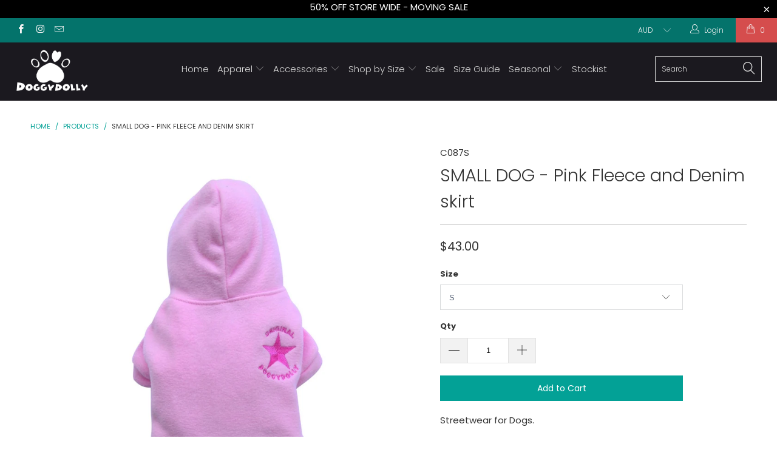

--- FILE ---
content_type: text/html; charset=utf-8
request_url: https://doggydollyshop.com.au/products/small-dog-pink-fleece-and-denim-skirt
body_size: 21552
content:


 <!DOCTYPE html>
<!--[if lt IE 7 ]><html class="ie ie6" lang="en"> <![endif]-->
<!--[if IE 7 ]><html class="ie ie7" lang="en"> <![endif]-->
<!--[if IE 8 ]><html class="ie ie8" lang="en"> <![endif]-->
<!--[if IE 9 ]><html class="ie ie9" lang="en"> <![endif]-->
<!--[if (gte IE 10)|!(IE)]><!--><html lang="en"> <!--<![endif]--> <head> <meta charset="utf-8"> <meta http-equiv="cleartype" content="on"> <meta name="robots" content="index,follow"> <!-- Custom Fonts --> <link href="//fonts.googleapis.com/css?family=.|Poppins:light,normal,bold|Poppins:light,normal,bold|Poppins:light,normal,bold|Poppins:light,normal,bold|Poppins:light,normal,bold|Poppins:light,normal,bold" rel="stylesheet" type="text/css" /> <!-- Stylesheets for Turbo 3.0.2 --> <link href="//doggydollyshop.com.au/cdn/shop/t/4/assets/styles.scss.css?v=27357219037387118711757556502" rel="stylesheet" type="text/css" media="all" /> <script>
      /*! lazysizes - v3.0.0 */
      !function(a,b){var c=b(a,a.document);a.lazySizes=c,"object"==typeof module&&module.exports&&(module.exports=c)}(window,function(a,b){"use strict";if(b.getElementsByClassName){var c,d=b.documentElement,e=a.Date,f=a.HTMLPictureElement,g="addEventListener",h="getAttribute",i=a[g],j=a.setTimeout,k=a.requestAnimationFrame||j,l=a.requestIdleCallback,m=/^picture$/i,n=["load","error","lazyincluded","_lazyloaded"],o={},p=Array.prototype.forEach,q=function(a,b){return o[b]||(o[b]=new RegExp("(\\s|^)"+b+"(\\s|$)")),o[b].test(a[h]("class")||"")&&o[b]},r=function(a,b){q(a,b)||a.setAttribute("class",(a[h]("class")||"").trim()+" "+b)},s=function(a,b){var c;(c=q(a,b))&&a.setAttribute("class",(a[h]("class")||"").replace(c," "))},t=function(a,b,c){var d=c?g:"removeEventListener";c&&t(a,b),n.forEach(function(c){a[d](c,b)})},u=function(a,c,d,e,f){var g=b.createEvent("CustomEvent");return g.initCustomEvent(c,!e,!f,d||{}),a.dispatchEvent(g),g},v=function(b,d){var e;!f&&(e=a.picturefill||c.pf)?e({reevaluate:!0,elements:[b]}):d&&d.src&&(b.src=d.src)},w=function(a,b){return(getComputedStyle(a,null)||{})[b]},x=function(a,b,d){for(d=d||a.offsetWidth;d<c.minSize&&b&&!a._lazysizesWidth;)d=b.offsetWidth,b=b.parentNode;return d},y=function(){var a,c,d=[],e=[],f=d,g=function(){var b=f;for(f=d.length?e:d,a=!0,c=!1;b.length;)b.shift()();a=!1},h=function(d,e){a&&!e?d.apply(this,arguments):(f.push(d),c||(c=!0,(b.hidden?j:k)(g)))};return h._lsFlush=g,h}(),z=function(a,b){return b?function(){y(a)}:function(){var b=this,c=arguments;y(function(){a.apply(b,c)})}},A=function(a){var b,c=0,d=125,f=666,g=f,h=function(){b=!1,c=e.now(),a()},i=l?function(){l(h,{timeout:g}),g!==f&&(g=f)}:z(function(){j(h)},!0);return function(a){var f;(a=a===!0)&&(g=44),b||(b=!0,f=d-(e.now()-c),0>f&&(f=0),a||9>f&&l?i():j(i,f))}},B=function(a){var b,c,d=99,f=function(){b=null,a()},g=function(){var a=e.now()-c;d>a?j(g,d-a):(l||f)(f)};return function(){c=e.now(),b||(b=j(g,d))}},C=function(){var f,k,l,n,o,x,C,E,F,G,H,I,J,K,L,M=/^img$/i,N=/^iframe$/i,O="onscroll"in a&&!/glebot/.test(navigator.userAgent),P=0,Q=0,R=0,S=-1,T=function(a){R--,a&&a.target&&t(a.target,T),(!a||0>R||!a.target)&&(R=0)},U=function(a,c){var e,f=a,g="hidden"==w(b.body,"visibility")||"hidden"!=w(a,"visibility");for(F-=c,I+=c,G-=c,H+=c;g&&(f=f.offsetParent)&&f!=b.body&&f!=d;)g=(w(f,"opacity")||1)>0,g&&"visible"!=w(f,"overflow")&&(e=f.getBoundingClientRect(),g=H>e.left&&G<e.right&&I>e.top-1&&F<e.bottom+1);return g},V=function(){var a,e,g,i,j,m,n,p,q;if((o=c.loadMode)&&8>R&&(a=f.length)){e=0,S++,null==K&&("expand"in c||(c.expand=d.clientHeight>500&&d.clientWidth>500?500:370),J=c.expand,K=J*c.expFactor),K>Q&&1>R&&S>2&&o>2&&!b.hidden?(Q=K,S=0):Q=o>1&&S>1&&6>R?J:P;for(;a>e;e++)if(f[e]&&!f[e]._lazyRace)if(O)if((p=f[e][h]("data-expand"))&&(m=1*p)||(m=Q),q!==m&&(C=innerWidth+m*L,E=innerHeight+m,n=-1*m,q=m),g=f[e].getBoundingClientRect(),(I=g.bottom)>=n&&(F=g.top)<=E&&(H=g.right)>=n*L&&(G=g.left)<=C&&(I||H||G||F)&&(l&&3>R&&!p&&(3>o||4>S)||U(f[e],m))){if(ba(f[e]),j=!0,R>9)break}else!j&&l&&!i&&4>R&&4>S&&o>2&&(k[0]||c.preloadAfterLoad)&&(k[0]||!p&&(I||H||G||F||"auto"!=f[e][h](c.sizesAttr)))&&(i=k[0]||f[e]);else ba(f[e]);i&&!j&&ba(i)}},W=A(V),X=function(a){r(a.target,c.loadedClass),s(a.target,c.loadingClass),t(a.target,Z)},Y=z(X),Z=function(a){Y({target:a.target})},$=function(a,b){try{a.contentWindow.location.replace(b)}catch(c){a.src=b}},_=function(a){var b,d,e=a[h](c.srcsetAttr);(b=c.customMedia[a[h]("data-media")||a[h]("media")])&&a.setAttribute("media",b),e&&a.setAttribute("srcset",e),b&&(d=a.parentNode,d.insertBefore(a.cloneNode(),a),d.removeChild(a))},aa=z(function(a,b,d,e,f){var g,i,k,l,o,q;(o=u(a,"lazybeforeunveil",b)).defaultPrevented||(e&&(d?r(a,c.autosizesClass):a.setAttribute("sizes",e)),i=a[h](c.srcsetAttr),g=a[h](c.srcAttr),f&&(k=a.parentNode,l=k&&m.test(k.nodeName||"")),q=b.firesLoad||"src"in a&&(i||g||l),o={target:a},q&&(t(a,T,!0),clearTimeout(n),n=j(T,2500),r(a,c.loadingClass),t(a,Z,!0)),l&&p.call(k.getElementsByTagName("source"),_),i?a.setAttribute("srcset",i):g&&!l&&(N.test(a.nodeName)?$(a,g):a.src=g),(i||l)&&v(a,{src:g})),a._lazyRace&&delete a._lazyRace,s(a,c.lazyClass),y(function(){(!q||a.complete&&a.naturalWidth>1)&&(q?T(o):R--,X(o))},!0)}),ba=function(a){var b,d=M.test(a.nodeName),e=d&&(a[h](c.sizesAttr)||a[h]("sizes")),f="auto"==e;(!f&&l||!d||!a.src&&!a.srcset||a.complete||q(a,c.errorClass))&&(b=u(a,"lazyunveilread").detail,f&&D.updateElem(a,!0,a.offsetWidth),a._lazyRace=!0,R++,aa(a,b,f,e,d))},ca=function(){if(!l){if(e.now()-x<999)return void j(ca,999);var a=B(function(){c.loadMode=3,W()});l=!0,c.loadMode=3,W(),i("scroll",function(){3==c.loadMode&&(c.loadMode=2),a()},!0)}};return{_:function(){x=e.now(),f=b.getElementsByClassName(c.lazyClass),k=b.getElementsByClassName(c.lazyClass+" "+c.preloadClass),L=c.hFac,i("scroll",W,!0),i("resize",W,!0),a.MutationObserver?new MutationObserver(W).observe(d,{childList:!0,subtree:!0,attributes:!0}):(d[g]("DOMNodeInserted",W,!0),d[g]("DOMAttrModified",W,!0),setInterval(W,999)),i("hashchange",W,!0),["focus","mouseover","click","load","transitionend","animationend","webkitAnimationEnd"].forEach(function(a){b[g](a,W,!0)}),/d$|^c/.test(b.readyState)?ca():(i("load",ca),b[g]("DOMContentLoaded",W),j(ca,2e4)),f.length?(V(),y._lsFlush()):W()},checkElems:W,unveil:ba}}(),D=function(){var a,d=z(function(a,b,c,d){var e,f,g;if(a._lazysizesWidth=d,d+="px",a.setAttribute("sizes",d),m.test(b.nodeName||""))for(e=b.getElementsByTagName("source"),f=0,g=e.length;g>f;f++)e[f].setAttribute("sizes",d);c.detail.dataAttr||v(a,c.detail)}),e=function(a,b,c){var e,f=a.parentNode;f&&(c=x(a,f,c),e=u(a,"lazybeforesizes",{width:c,dataAttr:!!b}),e.defaultPrevented||(c=e.detail.width,c&&c!==a._lazysizesWidth&&d(a,f,e,c)))},f=function(){var b,c=a.length;if(c)for(b=0;c>b;b++)e(a[b])},g=B(f);return{_:function(){a=b.getElementsByClassName(c.autosizesClass),i("resize",g)},checkElems:g,updateElem:e}}(),E=function(){E.i||(E.i=!0,D._(),C._())};return function(){var b,d={lazyClass:"lazyload",loadedClass:"lazyloaded",loadingClass:"lazyloading",preloadClass:"lazypreload",errorClass:"lazyerror",autosizesClass:"lazyautosizes",srcAttr:"data-src",srcsetAttr:"data-srcset",sizesAttr:"data-sizes",minSize:40,customMedia:{},init:!0,expFactor:1.5,hFac:.8,loadMode:2};c=a.lazySizesConfig||a.lazysizesConfig||{};for(b in d)b in c||(c[b]=d[b]);a.lazySizesConfig=c,j(function(){c.init&&E()})}(),{cfg:c,autoSizer:D,loader:C,init:E,uP:v,aC:r,rC:s,hC:q,fire:u,gW:x,rAF:y}}});</script> <title>SMALL DOG - Pink Fleece and Denim skirt - DoggyDolly Australia &amp; New Zealand</title> <meta name="description" content="Streetwear for Dogs. Comfy soft fleece fleece and denim doggy combo. Polyester / Cotton blend." />
    

    

<meta name="author" content="DoggyDolly Australia &amp; New Zealand">
<meta property="og:url" content="https://doggydollyshop.com.au/products/small-dog-pink-fleece-and-denim-skirt">
<meta property="og:site_name" content="DoggyDolly Australia &amp; New Zealand"> <meta property="og:type" content="product"> <meta property="og:title" content="SMALL DOG - Pink Fleece and Denim skirt"> <meta property="og:image" content="http://doggydollyshop.com.au/cdn/shop/products/C087_600x.jpg?v=1652406995"> <meta property="og:image:secure_url" content="https://doggydollyshop.com.au/cdn/shop/products/C087_600x.jpg?v=1652406995"> <meta property="og:price:amount" content="43.00"> <meta property="og:price:currency" content="AUD"> <meta property="og:description" content="Streetwear for Dogs. Comfy soft fleece fleece and denim doggy combo. Polyester / Cotton blend.">




<meta name="twitter:card" content="summary"> <meta name="twitter:title" content="SMALL DOG - Pink Fleece and Denim skirt"> <meta name="twitter:description" content="Streetwear for Dogs.
Comfy soft fleece fleece and denim doggy combo.
Polyester / Cotton blend."> <meta name="twitter:image" content="https://doggydollyshop.com.au/cdn/shop/products/C087_240x.jpg?v=1652406995"> <meta name="twitter:image:width" content="240"> <meta name="twitter:image:height" content="240"> <!-- Mobile Specific Metas --> <meta name="HandheldFriendly" content="True"> <meta name="MobileOptimized" content="320"> <meta name="viewport" content="width=device-width,initial-scale=1"> <meta name="theme-color" content="#ffffff"> <link rel="shortcut icon" type="image/x-icon" href="//doggydollyshop.com.au/cdn/shop/files/Paw-Print_Black_32x32.png?v=1714634081"> <link rel="canonical" href="https://doggydollyshop.com.au/products/small-dog-pink-fleece-and-denim-skirt" /> <script>window.performance && window.performance.mark && window.performance.mark('shopify.content_for_header.start');</script><meta id="shopify-digital-wallet" name="shopify-digital-wallet" content="/2575794236/digital_wallets/dialog">
<meta name="shopify-checkout-api-token" content="c25e798d5647562f4a3755d97126ade6">
<link rel="alternate" type="application/json+oembed" href="https://doggydollyshop.com.au/products/small-dog-pink-fleece-and-denim-skirt.oembed">
<script async="async" src="/checkouts/internal/preloads.js?locale=en-AU"></script>
<link rel="preconnect" href="https://shop.app" crossorigin="anonymous">
<script async="async" src="https://shop.app/checkouts/internal/preloads.js?locale=en-AU&shop_id=2575794236" crossorigin="anonymous"></script>
<script id="apple-pay-shop-capabilities" type="application/json">{"shopId":2575794236,"countryCode":"AU","currencyCode":"AUD","merchantCapabilities":["supports3DS"],"merchantId":"gid:\/\/shopify\/Shop\/2575794236","merchantName":"DoggyDolly Australia \u0026 New Zealand","requiredBillingContactFields":["postalAddress","email","phone"],"requiredShippingContactFields":["postalAddress","email","phone"],"shippingType":"shipping","supportedNetworks":["visa","masterCard","amex","jcb"],"total":{"type":"pending","label":"DoggyDolly Australia \u0026 New Zealand","amount":"1.00"},"shopifyPaymentsEnabled":true,"supportsSubscriptions":true}</script>
<script id="shopify-features" type="application/json">{"accessToken":"c25e798d5647562f4a3755d97126ade6","betas":["rich-media-storefront-analytics"],"domain":"doggydollyshop.com.au","predictiveSearch":true,"shopId":2575794236,"locale":"en"}</script>
<script>var Shopify = Shopify || {};
Shopify.shop = "doggydolly-australia.myshopify.com";
Shopify.locale = "en";
Shopify.currency = {"active":"AUD","rate":"1.0"};
Shopify.country = "AU";
Shopify.theme = {"name":"new-turbo","id":16422895676,"schema_name":"Turbo","schema_version":"3.0.2","theme_store_id":null,"role":"main"};
Shopify.theme.handle = "null";
Shopify.theme.style = {"id":null,"handle":null};
Shopify.cdnHost = "doggydollyshop.com.au/cdn";
Shopify.routes = Shopify.routes || {};
Shopify.routes.root = "/";</script>
<script type="module">!function(o){(o.Shopify=o.Shopify||{}).modules=!0}(window);</script>
<script>!function(o){function n(){var o=[];function n(){o.push(Array.prototype.slice.apply(arguments))}return n.q=o,n}var t=o.Shopify=o.Shopify||{};t.loadFeatures=n(),t.autoloadFeatures=n()}(window);</script>
<script>
  window.ShopifyPay = window.ShopifyPay || {};
  window.ShopifyPay.apiHost = "shop.app\/pay";
  window.ShopifyPay.redirectState = null;
</script>
<script id="shop-js-analytics" type="application/json">{"pageType":"product"}</script>
<script defer="defer" async type="module" src="//doggydollyshop.com.au/cdn/shopifycloud/shop-js/modules/v2/client.init-shop-cart-sync_DtuiiIyl.en.esm.js"></script>
<script defer="defer" async type="module" src="//doggydollyshop.com.au/cdn/shopifycloud/shop-js/modules/v2/chunk.common_CUHEfi5Q.esm.js"></script>
<script type="module">
  await import("//doggydollyshop.com.au/cdn/shopifycloud/shop-js/modules/v2/client.init-shop-cart-sync_DtuiiIyl.en.esm.js");
await import("//doggydollyshop.com.au/cdn/shopifycloud/shop-js/modules/v2/chunk.common_CUHEfi5Q.esm.js");

  window.Shopify.SignInWithShop?.initShopCartSync?.({"fedCMEnabled":true,"windoidEnabled":true});

</script>
<script>
  window.Shopify = window.Shopify || {};
  if (!window.Shopify.featureAssets) window.Shopify.featureAssets = {};
  window.Shopify.featureAssets['shop-js'] = {"shop-cart-sync":["modules/v2/client.shop-cart-sync_DFoTY42P.en.esm.js","modules/v2/chunk.common_CUHEfi5Q.esm.js"],"init-fed-cm":["modules/v2/client.init-fed-cm_D2UNy1i2.en.esm.js","modules/v2/chunk.common_CUHEfi5Q.esm.js"],"init-shop-email-lookup-coordinator":["modules/v2/client.init-shop-email-lookup-coordinator_BQEe2rDt.en.esm.js","modules/v2/chunk.common_CUHEfi5Q.esm.js"],"shop-cash-offers":["modules/v2/client.shop-cash-offers_3CTtReFF.en.esm.js","modules/v2/chunk.common_CUHEfi5Q.esm.js","modules/v2/chunk.modal_BewljZkx.esm.js"],"shop-button":["modules/v2/client.shop-button_C6oxCjDL.en.esm.js","modules/v2/chunk.common_CUHEfi5Q.esm.js"],"init-windoid":["modules/v2/client.init-windoid_5pix8xhK.en.esm.js","modules/v2/chunk.common_CUHEfi5Q.esm.js"],"avatar":["modules/v2/client.avatar_BTnouDA3.en.esm.js"],"init-shop-cart-sync":["modules/v2/client.init-shop-cart-sync_DtuiiIyl.en.esm.js","modules/v2/chunk.common_CUHEfi5Q.esm.js"],"shop-toast-manager":["modules/v2/client.shop-toast-manager_BYv_8cH1.en.esm.js","modules/v2/chunk.common_CUHEfi5Q.esm.js"],"pay-button":["modules/v2/client.pay-button_FnF9EIkY.en.esm.js","modules/v2/chunk.common_CUHEfi5Q.esm.js"],"shop-login-button":["modules/v2/client.shop-login-button_CH1KUpOf.en.esm.js","modules/v2/chunk.common_CUHEfi5Q.esm.js","modules/v2/chunk.modal_BewljZkx.esm.js"],"init-customer-accounts-sign-up":["modules/v2/client.init-customer-accounts-sign-up_aj7QGgYS.en.esm.js","modules/v2/client.shop-login-button_CH1KUpOf.en.esm.js","modules/v2/chunk.common_CUHEfi5Q.esm.js","modules/v2/chunk.modal_BewljZkx.esm.js"],"init-shop-for-new-customer-accounts":["modules/v2/client.init-shop-for-new-customer-accounts_NbnYRf_7.en.esm.js","modules/v2/client.shop-login-button_CH1KUpOf.en.esm.js","modules/v2/chunk.common_CUHEfi5Q.esm.js","modules/v2/chunk.modal_BewljZkx.esm.js"],"init-customer-accounts":["modules/v2/client.init-customer-accounts_ppedhqCH.en.esm.js","modules/v2/client.shop-login-button_CH1KUpOf.en.esm.js","modules/v2/chunk.common_CUHEfi5Q.esm.js","modules/v2/chunk.modal_BewljZkx.esm.js"],"shop-follow-button":["modules/v2/client.shop-follow-button_CMIBBa6u.en.esm.js","modules/v2/chunk.common_CUHEfi5Q.esm.js","modules/v2/chunk.modal_BewljZkx.esm.js"],"lead-capture":["modules/v2/client.lead-capture_But0hIyf.en.esm.js","modules/v2/chunk.common_CUHEfi5Q.esm.js","modules/v2/chunk.modal_BewljZkx.esm.js"],"checkout-modal":["modules/v2/client.checkout-modal_BBxc70dQ.en.esm.js","modules/v2/chunk.common_CUHEfi5Q.esm.js","modules/v2/chunk.modal_BewljZkx.esm.js"],"shop-login":["modules/v2/client.shop-login_hM3Q17Kl.en.esm.js","modules/v2/chunk.common_CUHEfi5Q.esm.js","modules/v2/chunk.modal_BewljZkx.esm.js"],"payment-terms":["modules/v2/client.payment-terms_CAtGlQYS.en.esm.js","modules/v2/chunk.common_CUHEfi5Q.esm.js","modules/v2/chunk.modal_BewljZkx.esm.js"]};
</script>
<script>(function() {
  var isLoaded = false;
  function asyncLoad() {
    if (isLoaded) return;
    isLoaded = true;
    var urls = ["\/\/shopify.privy.com\/widget.js?shop=doggydolly-australia.myshopify.com","https:\/\/makeitresponsive.com\/generated\/res_34_c0d4abc31a4a636749d8213abf63a266.js?shop=doggydolly-australia.myshopify.com"];
    for (var i = 0; i <urls.length; i++) {
      var s = document.createElement('script');
      s.type = 'text/javascript';
      s.async = true;
      s.src = urls[i];
      var x = document.getElementsByTagName('script')[0];
      x.parentNode.insertBefore(s, x);
    }
  };
  if(window.attachEvent) {
    window.attachEvent('onload', asyncLoad);
  } else {
    window.addEventListener('load', asyncLoad, false);
  }
})();</script>
<script id="__st">var __st={"a":2575794236,"offset":39600,"reqid":"f42a959f-bf96-4fad-bbab-3d2718189c9f-1766965414","pageurl":"doggydollyshop.com.au\/products\/small-dog-pink-fleece-and-denim-skirt","u":"9e7b00e2bbd9","p":"product","rtyp":"product","rid":7717278187685};</script>
<script>window.ShopifyPaypalV4VisibilityTracking = true;</script>
<script id="captcha-bootstrap">!function(){'use strict';const t='contact',e='account',n='new_comment',o=[[t,t],['blogs',n],['comments',n],[t,'customer']],c=[[e,'customer_login'],[e,'guest_login'],[e,'recover_customer_password'],[e,'create_customer']],r=t=>t.map((([t,e])=>`form[action*='/${t}']:not([data-nocaptcha='true']) input[name='form_type'][value='${e}']`)).join(','),a=t=>()=>t?[...document.querySelectorAll(t)].map((t=>t.form)):[];function s(){const t=[...o],e=r(t);return a(e)}const i='password',u='form_key',d=['recaptcha-v3-token','g-recaptcha-response','h-captcha-response',i],f=()=>{try{return window.sessionStorage}catch{return}},m='__shopify_v',_=t=>t.elements[u];function p(t,e,n=!1){try{const o=window.sessionStorage,c=JSON.parse(o.getItem(e)),{data:r}=function(t){const{data:e,action:n}=t;return t[m]||n?{data:e,action:n}:{data:t,action:n}}(c);for(const[e,n]of Object.entries(r))t.elements[e]&&(t.elements[e].value=n);n&&o.removeItem(e)}catch(o){console.error('form repopulation failed',{error:o})}}const l='form_type',E='cptcha';function T(t){t.dataset[E]=!0}const w=window,h=w.document,L='Shopify',v='ce_forms',y='captcha';let A=!1;((t,e)=>{const n=(g='f06e6c50-85a8-45c8-87d0-21a2b65856fe',I='https://cdn.shopify.com/shopifycloud/storefront-forms-hcaptcha/ce_storefront_forms_captcha_hcaptcha.v1.5.2.iife.js',D={infoText:'Protected by hCaptcha',privacyText:'Privacy',termsText:'Terms'},(t,e,n)=>{const o=w[L][v],c=o.bindForm;if(c)return c(t,g,e,D).then(n);var r;o.q.push([[t,g,e,D],n]),r=I,A||(h.body.append(Object.assign(h.createElement('script'),{id:'captcha-provider',async:!0,src:r})),A=!0)});var g,I,D;w[L]=w[L]||{},w[L][v]=w[L][v]||{},w[L][v].q=[],w[L][y]=w[L][y]||{},w[L][y].protect=function(t,e){n(t,void 0,e),T(t)},Object.freeze(w[L][y]),function(t,e,n,w,h,L){const[v,y,A,g]=function(t,e,n){const i=e?o:[],u=t?c:[],d=[...i,...u],f=r(d),m=r(i),_=r(d.filter((([t,e])=>n.includes(e))));return[a(f),a(m),a(_),s()]}(w,h,L),I=t=>{const e=t.target;return e instanceof HTMLFormElement?e:e&&e.form},D=t=>v().includes(t);t.addEventListener('submit',(t=>{const e=I(t);if(!e)return;const n=D(e)&&!e.dataset.hcaptchaBound&&!e.dataset.recaptchaBound,o=_(e),c=g().includes(e)&&(!o||!o.value);(n||c)&&t.preventDefault(),c&&!n&&(function(t){try{if(!f())return;!function(t){const e=f();if(!e)return;const n=_(t);if(!n)return;const o=n.value;o&&e.removeItem(o)}(t);const e=Array.from(Array(32),(()=>Math.random().toString(36)[2])).join('');!function(t,e){_(t)||t.append(Object.assign(document.createElement('input'),{type:'hidden',name:u})),t.elements[u].value=e}(t,e),function(t,e){const n=f();if(!n)return;const o=[...t.querySelectorAll(`input[type='${i}']`)].map((({name:t})=>t)),c=[...d,...o],r={};for(const[a,s]of new FormData(t).entries())c.includes(a)||(r[a]=s);n.setItem(e,JSON.stringify({[m]:1,action:t.action,data:r}))}(t,e)}catch(e){console.error('failed to persist form',e)}}(e),e.submit())}));const S=(t,e)=>{t&&!t.dataset[E]&&(n(t,e.some((e=>e===t))),T(t))};for(const o of['focusin','change'])t.addEventListener(o,(t=>{const e=I(t);D(e)&&S(e,y())}));const B=e.get('form_key'),M=e.get(l),P=B&&M;t.addEventListener('DOMContentLoaded',(()=>{const t=y();if(P)for(const e of t)e.elements[l].value===M&&p(e,B);[...new Set([...A(),...v().filter((t=>'true'===t.dataset.shopifyCaptcha))])].forEach((e=>S(e,t)))}))}(h,new URLSearchParams(w.location.search),n,t,e,['guest_login'])})(!0,!1)}();</script>
<script integrity="sha256-4kQ18oKyAcykRKYeNunJcIwy7WH5gtpwJnB7kiuLZ1E=" data-source-attribution="shopify.loadfeatures" defer="defer" src="//doggydollyshop.com.au/cdn/shopifycloud/storefront/assets/storefront/load_feature-a0a9edcb.js" crossorigin="anonymous"></script>
<script crossorigin="anonymous" defer="defer" src="//doggydollyshop.com.au/cdn/shopifycloud/storefront/assets/shopify_pay/storefront-65b4c6d7.js?v=20250812"></script>
<script data-source-attribution="shopify.dynamic_checkout.dynamic.init">var Shopify=Shopify||{};Shopify.PaymentButton=Shopify.PaymentButton||{isStorefrontPortableWallets:!0,init:function(){window.Shopify.PaymentButton.init=function(){};var t=document.createElement("script");t.src="https://doggydollyshop.com.au/cdn/shopifycloud/portable-wallets/latest/portable-wallets.en.js",t.type="module",document.head.appendChild(t)}};
</script>
<script data-source-attribution="shopify.dynamic_checkout.buyer_consent">
  function portableWalletsHideBuyerConsent(e){var t=document.getElementById("shopify-buyer-consent"),n=document.getElementById("shopify-subscription-policy-button");t&&n&&(t.classList.add("hidden"),t.setAttribute("aria-hidden","true"),n.removeEventListener("click",e))}function portableWalletsShowBuyerConsent(e){var t=document.getElementById("shopify-buyer-consent"),n=document.getElementById("shopify-subscription-policy-button");t&&n&&(t.classList.remove("hidden"),t.removeAttribute("aria-hidden"),n.addEventListener("click",e))}window.Shopify?.PaymentButton&&(window.Shopify.PaymentButton.hideBuyerConsent=portableWalletsHideBuyerConsent,window.Shopify.PaymentButton.showBuyerConsent=portableWalletsShowBuyerConsent);
</script>
<script data-source-attribution="shopify.dynamic_checkout.cart.bootstrap">document.addEventListener("DOMContentLoaded",(function(){function t(){return document.querySelector("shopify-accelerated-checkout-cart, shopify-accelerated-checkout")}if(t())Shopify.PaymentButton.init();else{new MutationObserver((function(e,n){t()&&(Shopify.PaymentButton.init(),n.disconnect())})).observe(document.body,{childList:!0,subtree:!0})}}));
</script>
<link id="shopify-accelerated-checkout-styles" rel="stylesheet" media="screen" href="https://doggydollyshop.com.au/cdn/shopifycloud/portable-wallets/latest/accelerated-checkout-backwards-compat.css" crossorigin="anonymous">
<style id="shopify-accelerated-checkout-cart">
        #shopify-buyer-consent {
  margin-top: 1em;
  display: inline-block;
  width: 100%;
}

#shopify-buyer-consent.hidden {
  display: none;
}

#shopify-subscription-policy-button {
  background: none;
  border: none;
  padding: 0;
  text-decoration: underline;
  font-size: inherit;
  cursor: pointer;
}

#shopify-subscription-policy-button::before {
  box-shadow: none;
}

      </style>

<script>window.performance && window.performance.mark && window.performance.mark('shopify.content_for_header.end');</script><link href="https://monorail-edge.shopifysvc.com" rel="dns-prefetch">
<script>(function(){if ("sendBeacon" in navigator && "performance" in window) {try {var session_token_from_headers = performance.getEntriesByType('navigation')[0].serverTiming.find(x => x.name == '_s').description;} catch {var session_token_from_headers = undefined;}var session_cookie_matches = document.cookie.match(/_shopify_s=([^;]*)/);var session_token_from_cookie = session_cookie_matches && session_cookie_matches.length === 2 ? session_cookie_matches[1] : "";var session_token = session_token_from_headers || session_token_from_cookie || "";function handle_abandonment_event(e) {var entries = performance.getEntries().filter(function(entry) {return /monorail-edge.shopifysvc.com/.test(entry.name);});if (!window.abandonment_tracked && entries.length === 0) {window.abandonment_tracked = true;var currentMs = Date.now();var navigation_start = performance.timing.navigationStart;var payload = {shop_id: 2575794236,url: window.location.href,navigation_start,duration: currentMs - navigation_start,session_token,page_type: "product"};window.navigator.sendBeacon("https://monorail-edge.shopifysvc.com/v1/produce", JSON.stringify({schema_id: "online_store_buyer_site_abandonment/1.1",payload: payload,metadata: {event_created_at_ms: currentMs,event_sent_at_ms: currentMs}}));}}window.addEventListener('pagehide', handle_abandonment_event);}}());</script>
<script id="web-pixels-manager-setup">(function e(e,d,r,n,o){if(void 0===o&&(o={}),!Boolean(null===(a=null===(i=window.Shopify)||void 0===i?void 0:i.analytics)||void 0===a?void 0:a.replayQueue)){var i,a;window.Shopify=window.Shopify||{};var t=window.Shopify;t.analytics=t.analytics||{};var s=t.analytics;s.replayQueue=[],s.publish=function(e,d,r){return s.replayQueue.push([e,d,r]),!0};try{self.performance.mark("wpm:start")}catch(e){}var l=function(){var e={modern:/Edge?\/(1{2}[4-9]|1[2-9]\d|[2-9]\d{2}|\d{4,})\.\d+(\.\d+|)|Firefox\/(1{2}[4-9]|1[2-9]\d|[2-9]\d{2}|\d{4,})\.\d+(\.\d+|)|Chrom(ium|e)\/(9{2}|\d{3,})\.\d+(\.\d+|)|(Maci|X1{2}).+ Version\/(15\.\d+|(1[6-9]|[2-9]\d|\d{3,})\.\d+)([,.]\d+|)( \(\w+\)|)( Mobile\/\w+|) Safari\/|Chrome.+OPR\/(9{2}|\d{3,})\.\d+\.\d+|(CPU[ +]OS|iPhone[ +]OS|CPU[ +]iPhone|CPU IPhone OS|CPU iPad OS)[ +]+(15[._]\d+|(1[6-9]|[2-9]\d|\d{3,})[._]\d+)([._]\d+|)|Android:?[ /-](13[3-9]|1[4-9]\d|[2-9]\d{2}|\d{4,})(\.\d+|)(\.\d+|)|Android.+Firefox\/(13[5-9]|1[4-9]\d|[2-9]\d{2}|\d{4,})\.\d+(\.\d+|)|Android.+Chrom(ium|e)\/(13[3-9]|1[4-9]\d|[2-9]\d{2}|\d{4,})\.\d+(\.\d+|)|SamsungBrowser\/([2-9]\d|\d{3,})\.\d+/,legacy:/Edge?\/(1[6-9]|[2-9]\d|\d{3,})\.\d+(\.\d+|)|Firefox\/(5[4-9]|[6-9]\d|\d{3,})\.\d+(\.\d+|)|Chrom(ium|e)\/(5[1-9]|[6-9]\d|\d{3,})\.\d+(\.\d+|)([\d.]+$|.*Safari\/(?![\d.]+ Edge\/[\d.]+$))|(Maci|X1{2}).+ Version\/(10\.\d+|(1[1-9]|[2-9]\d|\d{3,})\.\d+)([,.]\d+|)( \(\w+\)|)( Mobile\/\w+|) Safari\/|Chrome.+OPR\/(3[89]|[4-9]\d|\d{3,})\.\d+\.\d+|(CPU[ +]OS|iPhone[ +]OS|CPU[ +]iPhone|CPU IPhone OS|CPU iPad OS)[ +]+(10[._]\d+|(1[1-9]|[2-9]\d|\d{3,})[._]\d+)([._]\d+|)|Android:?[ /-](13[3-9]|1[4-9]\d|[2-9]\d{2}|\d{4,})(\.\d+|)(\.\d+|)|Mobile Safari.+OPR\/([89]\d|\d{3,})\.\d+\.\d+|Android.+Firefox\/(13[5-9]|1[4-9]\d|[2-9]\d{2}|\d{4,})\.\d+(\.\d+|)|Android.+Chrom(ium|e)\/(13[3-9]|1[4-9]\d|[2-9]\d{2}|\d{4,})\.\d+(\.\d+|)|Android.+(UC? ?Browser|UCWEB|U3)[ /]?(15\.([5-9]|\d{2,})|(1[6-9]|[2-9]\d|\d{3,})\.\d+)\.\d+|SamsungBrowser\/(5\.\d+|([6-9]|\d{2,})\.\d+)|Android.+MQ{2}Browser\/(14(\.(9|\d{2,})|)|(1[5-9]|[2-9]\d|\d{3,})(\.\d+|))(\.\d+|)|K[Aa][Ii]OS\/(3\.\d+|([4-9]|\d{2,})\.\d+)(\.\d+|)/},d=e.modern,r=e.legacy,n=navigator.userAgent;return n.match(d)?"modern":n.match(r)?"legacy":"unknown"}(),u="modern"===l?"modern":"legacy",c=(null!=n?n:{modern:"",legacy:""})[u],f=function(e){return[e.baseUrl,"/wpm","/b",e.hashVersion,"modern"===e.buildTarget?"m":"l",".js"].join("")}({baseUrl:d,hashVersion:r,buildTarget:u}),m=function(e){var d=e.version,r=e.bundleTarget,n=e.surface,o=e.pageUrl,i=e.monorailEndpoint;return{emit:function(e){var a=e.status,t=e.errorMsg,s=(new Date).getTime(),l=JSON.stringify({metadata:{event_sent_at_ms:s},events:[{schema_id:"web_pixels_manager_load/3.1",payload:{version:d,bundle_target:r,page_url:o,status:a,surface:n,error_msg:t},metadata:{event_created_at_ms:s}}]});if(!i)return console&&console.warn&&console.warn("[Web Pixels Manager] No Monorail endpoint provided, skipping logging."),!1;try{return self.navigator.sendBeacon.bind(self.navigator)(i,l)}catch(e){}var u=new XMLHttpRequest;try{return u.open("POST",i,!0),u.setRequestHeader("Content-Type","text/plain"),u.send(l),!0}catch(e){return console&&console.warn&&console.warn("[Web Pixels Manager] Got an unhandled error while logging to Monorail."),!1}}}}({version:r,bundleTarget:l,surface:e.surface,pageUrl:self.location.href,monorailEndpoint:e.monorailEndpoint});try{o.browserTarget=l,function(e){var d=e.src,r=e.async,n=void 0===r||r,o=e.onload,i=e.onerror,a=e.sri,t=e.scriptDataAttributes,s=void 0===t?{}:t,l=document.createElement("script"),u=document.querySelector("head"),c=document.querySelector("body");if(l.async=n,l.src=d,a&&(l.integrity=a,l.crossOrigin="anonymous"),s)for(var f in s)if(Object.prototype.hasOwnProperty.call(s,f))try{l.dataset[f]=s[f]}catch(e){}if(o&&l.addEventListener("load",o),i&&l.addEventListener("error",i),u)u.appendChild(l);else{if(!c)throw new Error("Did not find a head or body element to append the script");c.appendChild(l)}}({src:f,async:!0,onload:function(){if(!function(){var e,d;return Boolean(null===(d=null===(e=window.Shopify)||void 0===e?void 0:e.analytics)||void 0===d?void 0:d.initialized)}()){var d=window.webPixelsManager.init(e)||void 0;if(d){var r=window.Shopify.analytics;r.replayQueue.forEach((function(e){var r=e[0],n=e[1],o=e[2];d.publishCustomEvent(r,n,o)})),r.replayQueue=[],r.publish=d.publishCustomEvent,r.visitor=d.visitor,r.initialized=!0}}},onerror:function(){return m.emit({status:"failed",errorMsg:"".concat(f," has failed to load")})},sri:function(e){var d=/^sha384-[A-Za-z0-9+/=]+$/;return"string"==typeof e&&d.test(e)}(c)?c:"",scriptDataAttributes:o}),m.emit({status:"loading"})}catch(e){m.emit({status:"failed",errorMsg:(null==e?void 0:e.message)||"Unknown error"})}}})({shopId: 2575794236,storefrontBaseUrl: "https://doggydollyshop.com.au",extensionsBaseUrl: "https://extensions.shopifycdn.com/cdn/shopifycloud/web-pixels-manager",monorailEndpoint: "https://monorail-edge.shopifysvc.com/unstable/produce_batch",surface: "storefront-renderer",enabledBetaFlags: ["2dca8a86","a0d5f9d2"],webPixelsConfigList: [{"id":"278724773","configuration":"{\"pixel_id\":\"2776704269272371\",\"pixel_type\":\"facebook_pixel\",\"metaapp_system_user_token\":\"-\"}","eventPayloadVersion":"v1","runtimeContext":"OPEN","scriptVersion":"ca16bc87fe92b6042fbaa3acc2fbdaa6","type":"APP","apiClientId":2329312,"privacyPurposes":["ANALYTICS","MARKETING","SALE_OF_DATA"],"dataSharingAdjustments":{"protectedCustomerApprovalScopes":["read_customer_address","read_customer_email","read_customer_name","read_customer_personal_data","read_customer_phone"]}},{"id":"75432101","eventPayloadVersion":"v1","runtimeContext":"LAX","scriptVersion":"1","type":"CUSTOM","privacyPurposes":["MARKETING"],"name":"Meta pixel (migrated)"},{"id":"shopify-app-pixel","configuration":"{}","eventPayloadVersion":"v1","runtimeContext":"STRICT","scriptVersion":"0450","apiClientId":"shopify-pixel","type":"APP","privacyPurposes":["ANALYTICS","MARKETING"]},{"id":"shopify-custom-pixel","eventPayloadVersion":"v1","runtimeContext":"LAX","scriptVersion":"0450","apiClientId":"shopify-pixel","type":"CUSTOM","privacyPurposes":["ANALYTICS","MARKETING"]}],isMerchantRequest: false,initData: {"shop":{"name":"DoggyDolly Australia \u0026 New Zealand","paymentSettings":{"currencyCode":"AUD"},"myshopifyDomain":"doggydolly-australia.myshopify.com","countryCode":"AU","storefrontUrl":"https:\/\/doggydollyshop.com.au"},"customer":null,"cart":null,"checkout":null,"productVariants":[{"price":{"amount":43.0,"currencyCode":"AUD"},"product":{"title":"SMALL DOG - Pink Fleece and Denim skirt","vendor":"DoggyDolly Australia","id":"7717278187685","untranslatedTitle":"SMALL DOG - Pink Fleece and Denim skirt","url":"\/products\/small-dog-pink-fleece-and-denim-skirt","type":""},"id":"41638971179173","image":{"src":"\/\/doggydollyshop.com.au\/cdn\/shop\/products\/C087.jpg?v=1652406995"},"sku":"C087XXS","title":"XXS","untranslatedTitle":"XXS"},{"price":{"amount":43.0,"currencyCode":"AUD"},"product":{"title":"SMALL DOG - Pink Fleece and Denim skirt","vendor":"DoggyDolly Australia","id":"7717278187685","untranslatedTitle":"SMALL DOG - Pink Fleece and Denim skirt","url":"\/products\/small-dog-pink-fleece-and-denim-skirt","type":""},"id":"41638971211941","image":{"src":"\/\/doggydollyshop.com.au\/cdn\/shop\/products\/C087.jpg?v=1652406995"},"sku":"C087XS","title":"XS","untranslatedTitle":"XS"},{"price":{"amount":43.0,"currencyCode":"AUD"},"product":{"title":"SMALL DOG - Pink Fleece and Denim skirt","vendor":"DoggyDolly Australia","id":"7717278187685","untranslatedTitle":"SMALL DOG - Pink Fleece and Denim skirt","url":"\/products\/small-dog-pink-fleece-and-denim-skirt","type":""},"id":"41638971244709","image":{"src":"\/\/doggydollyshop.com.au\/cdn\/shop\/products\/C087.jpg?v=1652406995"},"sku":"C087S","title":"S","untranslatedTitle":"S"},{"price":{"amount":43.0,"currencyCode":"AUD"},"product":{"title":"SMALL DOG - Pink Fleece and Denim skirt","vendor":"DoggyDolly Australia","id":"7717278187685","untranslatedTitle":"SMALL DOG - Pink Fleece and Denim skirt","url":"\/products\/small-dog-pink-fleece-and-denim-skirt","type":""},"id":"41638971277477","image":{"src":"\/\/doggydollyshop.com.au\/cdn\/shop\/products\/C087.jpg?v=1652406995"},"sku":"C087M","title":"M","untranslatedTitle":"M"},{"price":{"amount":43.0,"currencyCode":"AUD"},"product":{"title":"SMALL DOG - Pink Fleece and Denim skirt","vendor":"DoggyDolly Australia","id":"7717278187685","untranslatedTitle":"SMALL DOG - Pink Fleece and Denim skirt","url":"\/products\/small-dog-pink-fleece-and-denim-skirt","type":""},"id":"41638971310245","image":{"src":"\/\/doggydollyshop.com.au\/cdn\/shop\/products\/C087.jpg?v=1652406995"},"sku":"C087L","title":"L","untranslatedTitle":"L"},{"price":{"amount":43.0,"currencyCode":"AUD"},"product":{"title":"SMALL DOG - Pink Fleece and Denim skirt","vendor":"DoggyDolly Australia","id":"7717278187685","untranslatedTitle":"SMALL DOG - Pink Fleece and Denim skirt","url":"\/products\/small-dog-pink-fleece-and-denim-skirt","type":""},"id":"41638971343013","image":{"src":"\/\/doggydollyshop.com.au\/cdn\/shop\/products\/C087.jpg?v=1652406995"},"sku":"C087XL","title":"XL","untranslatedTitle":"XL"},{"price":{"amount":43.0,"currencyCode":"AUD"},"product":{"title":"SMALL DOG - Pink Fleece and Denim skirt","vendor":"DoggyDolly Australia","id":"7717278187685","untranslatedTitle":"SMALL DOG - Pink Fleece and Denim skirt","url":"\/products\/small-dog-pink-fleece-and-denim-skirt","type":""},"id":"41638971375781","image":{"src":"\/\/doggydollyshop.com.au\/cdn\/shop\/products\/C087.jpg?v=1652406995"},"sku":"C087XXL","title":"XXL","untranslatedTitle":"XXL"}],"purchasingCompany":null},},"https://doggydollyshop.com.au/cdn","da62cc92w68dfea28pcf9825a4m392e00d0",{"modern":"","legacy":""},{"shopId":"2575794236","storefrontBaseUrl":"https:\/\/doggydollyshop.com.au","extensionBaseUrl":"https:\/\/extensions.shopifycdn.com\/cdn\/shopifycloud\/web-pixels-manager","surface":"storefront-renderer","enabledBetaFlags":"[\"2dca8a86\", \"a0d5f9d2\"]","isMerchantRequest":"false","hashVersion":"da62cc92w68dfea28pcf9825a4m392e00d0","publish":"custom","events":"[[\"page_viewed\",{}],[\"product_viewed\",{\"productVariant\":{\"price\":{\"amount\":43.0,\"currencyCode\":\"AUD\"},\"product\":{\"title\":\"SMALL DOG - Pink Fleece and Denim skirt\",\"vendor\":\"DoggyDolly Australia\",\"id\":\"7717278187685\",\"untranslatedTitle\":\"SMALL DOG - Pink Fleece and Denim skirt\",\"url\":\"\/products\/small-dog-pink-fleece-and-denim-skirt\",\"type\":\"\"},\"id\":\"41638971244709\",\"image\":{\"src\":\"\/\/doggydollyshop.com.au\/cdn\/shop\/products\/C087.jpg?v=1652406995\"},\"sku\":\"C087S\",\"title\":\"S\",\"untranslatedTitle\":\"S\"}}]]"});</script><script>
  window.ShopifyAnalytics = window.ShopifyAnalytics || {};
  window.ShopifyAnalytics.meta = window.ShopifyAnalytics.meta || {};
  window.ShopifyAnalytics.meta.currency = 'AUD';
  var meta = {"product":{"id":7717278187685,"gid":"gid:\/\/shopify\/Product\/7717278187685","vendor":"DoggyDolly Australia","type":"","handle":"small-dog-pink-fleece-and-denim-skirt","variants":[{"id":41638971179173,"price":4300,"name":"SMALL DOG - Pink Fleece and Denim skirt - XXS","public_title":"XXS","sku":"C087XXS"},{"id":41638971211941,"price":4300,"name":"SMALL DOG - Pink Fleece and Denim skirt - XS","public_title":"XS","sku":"C087XS"},{"id":41638971244709,"price":4300,"name":"SMALL DOG - Pink Fleece and Denim skirt - S","public_title":"S","sku":"C087S"},{"id":41638971277477,"price":4300,"name":"SMALL DOG - Pink Fleece and Denim skirt - M","public_title":"M","sku":"C087M"},{"id":41638971310245,"price":4300,"name":"SMALL DOG - Pink Fleece and Denim skirt - L","public_title":"L","sku":"C087L"},{"id":41638971343013,"price":4300,"name":"SMALL DOG - Pink Fleece and Denim skirt - XL","public_title":"XL","sku":"C087XL"},{"id":41638971375781,"price":4300,"name":"SMALL DOG - Pink Fleece and Denim skirt - XXL","public_title":"XXL","sku":"C087XXL"}],"remote":false},"page":{"pageType":"product","resourceType":"product","resourceId":7717278187685,"requestId":"f42a959f-bf96-4fad-bbab-3d2718189c9f-1766965414"}};
  for (var attr in meta) {
    window.ShopifyAnalytics.meta[attr] = meta[attr];
  }
</script>
<script class="analytics">
  (function () {
    var customDocumentWrite = function(content) {
      var jquery = null;

      if (window.jQuery) {
        jquery = window.jQuery;
      } else if (window.Checkout && window.Checkout.$) {
        jquery = window.Checkout.$;
      }

      if (jquery) {
        jquery('body').append(content);
      }
    };

    var hasLoggedConversion = function(token) {
      if (token) {
        return document.cookie.indexOf('loggedConversion=' + token) !== -1;
      }
      return false;
    }

    var setCookieIfConversion = function(token) {
      if (token) {
        var twoMonthsFromNow = new Date(Date.now());
        twoMonthsFromNow.setMonth(twoMonthsFromNow.getMonth() + 2);

        document.cookie = 'loggedConversion=' + token + '; expires=' + twoMonthsFromNow;
      }
    }

    var trekkie = window.ShopifyAnalytics.lib = window.trekkie = window.trekkie || [];
    if (trekkie.integrations) {
      return;
    }
    trekkie.methods = [
      'identify',
      'page',
      'ready',
      'track',
      'trackForm',
      'trackLink'
    ];
    trekkie.factory = function(method) {
      return function() {
        var args = Array.prototype.slice.call(arguments);
        args.unshift(method);
        trekkie.push(args);
        return trekkie;
      };
    };
    for (var i = 0; i < trekkie.methods.length; i++) {
      var key = trekkie.methods[i];
      trekkie[key] = trekkie.factory(key);
    }
    trekkie.load = function(config) {
      trekkie.config = config || {};
      trekkie.config.initialDocumentCookie = document.cookie;
      var first = document.getElementsByTagName('script')[0];
      var script = document.createElement('script');
      script.type = 'text/javascript';
      script.onerror = function(e) {
        var scriptFallback = document.createElement('script');
        scriptFallback.type = 'text/javascript';
        scriptFallback.onerror = function(error) {
                var Monorail = {
      produce: function produce(monorailDomain, schemaId, payload) {
        var currentMs = new Date().getTime();
        var event = {
          schema_id: schemaId,
          payload: payload,
          metadata: {
            event_created_at_ms: currentMs,
            event_sent_at_ms: currentMs
          }
        };
        return Monorail.sendRequest("https://" + monorailDomain + "/v1/produce", JSON.stringify(event));
      },
      sendRequest: function sendRequest(endpointUrl, payload) {
        // Try the sendBeacon API
        if (window && window.navigator && typeof window.navigator.sendBeacon === 'function' && typeof window.Blob === 'function' && !Monorail.isIos12()) {
          var blobData = new window.Blob([payload], {
            type: 'text/plain'
          });

          if (window.navigator.sendBeacon(endpointUrl, blobData)) {
            return true;
          } // sendBeacon was not successful

        } // XHR beacon

        var xhr = new XMLHttpRequest();

        try {
          xhr.open('POST', endpointUrl);
          xhr.setRequestHeader('Content-Type', 'text/plain');
          xhr.send(payload);
        } catch (e) {
          console.log(e);
        }

        return false;
      },
      isIos12: function isIos12() {
        return window.navigator.userAgent.lastIndexOf('iPhone; CPU iPhone OS 12_') !== -1 || window.navigator.userAgent.lastIndexOf('iPad; CPU OS 12_') !== -1;
      }
    };
    Monorail.produce('monorail-edge.shopifysvc.com',
      'trekkie_storefront_load_errors/1.1',
      {shop_id: 2575794236,
      theme_id: 16422895676,
      app_name: "storefront",
      context_url: window.location.href,
      source_url: "//doggydollyshop.com.au/cdn/s/trekkie.storefront.8f32c7f0b513e73f3235c26245676203e1209161.min.js"});

        };
        scriptFallback.async = true;
        scriptFallback.src = '//doggydollyshop.com.au/cdn/s/trekkie.storefront.8f32c7f0b513e73f3235c26245676203e1209161.min.js';
        first.parentNode.insertBefore(scriptFallback, first);
      };
      script.async = true;
      script.src = '//doggydollyshop.com.au/cdn/s/trekkie.storefront.8f32c7f0b513e73f3235c26245676203e1209161.min.js';
      first.parentNode.insertBefore(script, first);
    };
    trekkie.load(
      {"Trekkie":{"appName":"storefront","development":false,"defaultAttributes":{"shopId":2575794236,"isMerchantRequest":null,"themeId":16422895676,"themeCityHash":"4984586757780617892","contentLanguage":"en","currency":"AUD","eventMetadataId":"454ceb2d-c413-4969-84e3-4750e9f274a5"},"isServerSideCookieWritingEnabled":true,"monorailRegion":"shop_domain","enabledBetaFlags":["65f19447","bdb960ec"]},"Session Attribution":{},"S2S":{"facebookCapiEnabled":true,"source":"trekkie-storefront-renderer","apiClientId":580111}}
    );

    var loaded = false;
    trekkie.ready(function() {
      if (loaded) return;
      loaded = true;

      window.ShopifyAnalytics.lib = window.trekkie;

      var originalDocumentWrite = document.write;
      document.write = customDocumentWrite;
      try { window.ShopifyAnalytics.merchantGoogleAnalytics.call(this); } catch(error) {};
      document.write = originalDocumentWrite;

      window.ShopifyAnalytics.lib.page(null,{"pageType":"product","resourceType":"product","resourceId":7717278187685,"requestId":"f42a959f-bf96-4fad-bbab-3d2718189c9f-1766965414","shopifyEmitted":true});

      var match = window.location.pathname.match(/checkouts\/(.+)\/(thank_you|post_purchase)/)
      var token = match? match[1]: undefined;
      if (!hasLoggedConversion(token)) {
        setCookieIfConversion(token);
        window.ShopifyAnalytics.lib.track("Viewed Product",{"currency":"AUD","variantId":41638971179173,"productId":7717278187685,"productGid":"gid:\/\/shopify\/Product\/7717278187685","name":"SMALL DOG - Pink Fleece and Denim skirt - XXS","price":"43.00","sku":"C087XXS","brand":"DoggyDolly Australia","variant":"XXS","category":"","nonInteraction":true,"remote":false},undefined,undefined,{"shopifyEmitted":true});
      window.ShopifyAnalytics.lib.track("monorail:\/\/trekkie_storefront_viewed_product\/1.1",{"currency":"AUD","variantId":41638971179173,"productId":7717278187685,"productGid":"gid:\/\/shopify\/Product\/7717278187685","name":"SMALL DOG - Pink Fleece and Denim skirt - XXS","price":"43.00","sku":"C087XXS","brand":"DoggyDolly Australia","variant":"XXS","category":"","nonInteraction":true,"remote":false,"referer":"https:\/\/doggydollyshop.com.au\/products\/small-dog-pink-fleece-and-denim-skirt"});
      }
    });


        var eventsListenerScript = document.createElement('script');
        eventsListenerScript.async = true;
        eventsListenerScript.src = "//doggydollyshop.com.au/cdn/shopifycloud/storefront/assets/shop_events_listener-3da45d37.js";
        document.getElementsByTagName('head')[0].appendChild(eventsListenerScript);

})();</script>
<script
  defer
  src="https://doggydollyshop.com.au/cdn/shopifycloud/perf-kit/shopify-perf-kit-2.1.2.min.js"
  data-application="storefront-renderer"
  data-shop-id="2575794236"
  data-render-region="gcp-us-central1"
  data-page-type="product"
  data-theme-instance-id="16422895676"
  data-theme-name="Turbo"
  data-theme-version="3.0.2"
  data-monorail-region="shop_domain"
  data-resource-timing-sampling-rate="10"
  data-shs="true"
  data-shs-beacon="true"
  data-shs-export-with-fetch="true"
  data-shs-logs-sample-rate="1"
  data-shs-beacon-endpoint="https://doggydollyshop.com.au/api/collect"
></script>
</head> <noscript> <style>
      .product_section .product_form {
        opacity: 1;
      }

      .multi_select,
      form .select {
        display: block !important;
      }</style></noscript> <body class="product"
    data-money-format="<span class=money>${{amount}}</span>"> <div id="shopify-section-header" class="shopify-section header-section">


<header id="header" class="mobile_nav-fixed--true"> <script src="https://ajax.googleapis.com/ajax/libs/jquery/3.3.1/jquery.min.js"></script> <script>
$(document).ready(function(){
 //alert("reday");
    $(".afterpay").click(function(){
      //alert("click");
    $(".reveal-modal,.opcaty-cover").toggle();
      
    });
  $(".close-reveal-modal,.opcaty-cover").click(function(){
    
    $(".reveal-modal,.opcaty-cover").css("display","none");
    
    }); 
  
  
});
</script> <div class="promo_banner"> <p>50% OFF STORE WIDE - MOVING SALE</p><p></p><p></p><p></p> <div class="promo_banner-close"></div></div> <div class="top_bar clearfix"> <a class="mobile_nav dropdown_link" data-dropdown-rel="menu" data-no-instant="true"> <div> <span></span> <span></span> <span></span> <span></span></div> <span class="menu_title">Menu</span></a> <a href="https://doggydollyshop.com.au" title="DoggyDolly Australia &amp; New Zealand" class="mobile_logo logo"> <img src="//doggydollyshop.com.au/cdn/shop/files/logo111_410x.png?v=1613663935" alt="DoggyDolly Australia &amp; New Zealand" /></a> <a href="/search" class="icon-search dropdown_link" title="Search" data-dropdown-rel="search"></a> <div class="cart_container"> <a href="/cart" class="icon-bag mini_cart dropdown_link" title="Cart" data-no-instant> <span class="cart_count">0</span></a></div></div> <div class="dropdown_container center" data-dropdown="search"> <div class="dropdown"> <form action="/search" class="header_search_form"> <span class="icon-search search-submit"></span> <input type="text" name="q" placeholder="Search" autocapitalize="off" autocomplete="off" autocorrect="off" class="search-terms" /></form></div></div> <div class="dropdown_container" data-dropdown="menu"> <div class="dropdown"> <ul class="menu" id="mobile_menu"> <li data-mobile-dropdown-rel="home"> <a data-no-instant href="/" class="parent-link--false">
          Home</a></li> <li data-mobile-dropdown-rel="apparel" class="sublink"> <a data-no-instant href="/collections/all" class="parent-link--true">
          Apparel <span class="right icon-down-arrow"></span></a> <ul> <li><a href="/collections/formal-designer-pet-wear">Formal</a></li> <li><a href="/collections/dresses-3">Dresses</a></li> <li><a href="/collections/knits-and-pullovers">Knits and Pullovers</a></li> <li><a href="/collections/hoodies-3">Hoodies</a></li> <li><a href="/collections/jackets-3">Jackets</a></li> <li><a href="/collections/activewear">Activewear</a></li> <li><a href="/collections/denim-2">Denim</a></li> <li><a href="/collections/shirts">Shirts</a></li> <li><a href="/collections/skirts">Skirts</a></li> <li><a href="/collections/raincoats">Raincoat</a></li> <li><a href="/collections/onesies">Onesies</a></li> <li><a href="/collections/costume">Costume</a></li> <li><a href="/collections/harness">Harness</a></li> <li><a href="/collections/pjs">PJ's</a></li> <li><a href="/collections/christmas-1">Christmas</a></li></ul></li> <li data-mobile-dropdown-rel="accessories" class="sublink"> <a data-no-instant href="/collections/accessories" class="parent-link--true">
          Accessories <span class="right icon-down-arrow"></span></a> <ul> <li><a href="/collections/grooming">Grooming</a></li> <li><a href="/collections/carry-bags">Carry Bags</a></li> <li><a href="/collections/puppy-pants-1">Puppy Pants</a></li> <li><a href="/collections/hats">Hats</a></li></ul></li> <li data-mobile-dropdown-rel="shop-by-size" class="sublink"> <a data-no-instant href="/collections" class="parent-link--true">
          Shop by Size <span class="right icon-down-arrow"></span></a> <ul> <li><a href="/collections/small-dogs">Small Dogs</a></li> <li><a href="/collections/big-dogs">Big Dogs</a></li> <li><a href="/collections/thick-dogs">Thick Dogs</a></li></ul></li> <li data-mobile-dropdown-rel="sale"> <a data-no-instant href="/collections/sale" class="parent-link--true">
          Sale</a></li> <li data-mobile-dropdown-rel="size-guide"> <a data-no-instant href="/pages/size-guide" class="parent-link--true">
          Size Guide</a></li> <li data-mobile-dropdown-rel="seasonal" class="sublink"> <a data-no-instant href="/collections/formal-designer-pet-wear" class="parent-link--true">
          Seasonal <span class="right icon-down-arrow"></span></a> <ul> <li><a href="/collections/formal-designer-pet-wear">Weddings</a></li> <li><a href="/collections/christmas-1">Christmas</a></li></ul></li> <li data-mobile-dropdown-rel="stockist"> <a data-no-instant href="https://doggydolly-australia.myshopify.com/apps/wpdapp/wholesale" class="parent-link--true">
          Stockist</a></li> <li data-no-instant> <a href="https://doggydollyshop.com.au/customer_authentication/redirect?locale=en&amp;region_country=AU" id="customer_login_link">Login</a></li> <li> <select class="currencies" name="currencies" data-default-shop-currency="AUD"> <option value="AUD" selected="selected">AUD</option> <option value="NZD">NZD</option> <option value="USD">USD</option>
    
  
</select></li></ul></div></div>
</header>




<header class=" secondary_logo--true"> <div class="header  header-fixed--true header-background--solid"> <div class="promo_banner"> <p>50% OFF STORE WIDE - MOVING SALE</p><p></p><p></p><p></p> <div class="promo_banner-close"></div></div> <div class="top_bar clearfix"> <ul class="social_icons"> <li><a href="http://www.facebook.com/doggydollyworld" title="DoggyDolly Australia &amp; New Zealand on Facebook" rel="me" target="_blank" class="icon-facebook"></a></li> <li><a href="https://www.instagram.com/doggydollyworld/" title="DoggyDolly Australia &amp; New Zealand on Instagram" rel="me" target="_blank" class="icon-instagram"></a></li> <li><a href="mailto:admin@doggydollyshop.com.au" title="Email DoggyDolly Australia &amp; New Zealand" target="_blank" class="icon-mail"></a></li>
  
</ul> <ul class="menu left"></ul> <div class="cart_container"> <a href="/cart" class="icon-bag mini_cart dropdown_link" data-no-instant> <span class="cart_count">0</span></a> <div class="cart_content animated fadeIn"> <div class="js-empty-cart__message "> <p class="empty_cart">Your Cart is Empty</p></div> <form action="/checkout" method="post" data-money-format="<span class=money>${{amount}}</span>" data-shop-currency="AUD" data-shop-name="DoggyDolly Australia &amp; New Zealand" class="js-cart_content__form hidden"> <a class="cart_content__continue-shopping secondary_button">
                  Continue Shopping</a> <ul class="cart_items js-cart_items clearfix"></ul> <hr /> <ul> <li class="cart_subtotal js-cart_subtotal"> <span class="right"> <span class="money"><span class=money>$0.00</span></span></span> <span>Subtotal</span></li> <li> <textarea id="note" name="note" rows="2" placeholder="Order Notes" class="clearfix"></textarea> <div class="cart_text"> <p>SECURE SHOPPING</p>
<p>All orders are processed using an SSL secure connection during the transaction keeping your information secure and confidential.</p></div> <input type="submit" class="action_button" value="Checkout" /></li></ul></form></div></div> <ul class="menu right"> <li> <select class="currencies" name="currencies" data-default-shop-currency="AUD"> <option value="AUD" selected="selected">AUD</option> <option value="NZD">NZD</option> <option value="USD">USD</option>
    
  
</select></li> <li> <a href="/account" class="icon-user" title="My Account "> <span>Login</span></a></li></ul></div> <div class="main_nav_wrapper"> <div class="main_nav clearfix menu-position--inline logo-align--left"> <div class="logo text-align--left"> <a href="https://doggydollyshop.com.au" title="DoggyDolly Australia &amp; New Zealand"> <img src="//doggydollyshop.com.au/cdn/shop/files/logo111_410x.png?v=1613663935" class="secondary_logo" alt="DoggyDolly Australia &amp; New Zealand" /> <img src="//doggydollyshop.com.au/cdn/shop/files/logo111_410x.png?v=1613663935" class="primary_logo" alt="DoggyDolly Australia &amp; New Zealand" /></a></div> <div class="nav"> <ul class="menu center clearfix"> <div class="vertical-menu"> <li><a href="/" class="top_link" data-dropdown-rel="home">Home</a></li> <li class="sublink"><a data-no-instant href="/collections/all" class="dropdown_link--vertical " data-dropdown-rel="apparel">Apparel <span class="icon-down-arrow"></span></a> <ul class="vertical-menu_submenu"> <li><a href="/collections/formal-designer-pet-wear">Formal</a></li> <li><a href="/collections/dresses-3">Dresses</a></li> <li><a href="/collections/knits-and-pullovers">Knits and Pullovers</a></li> <li><a href="/collections/hoodies-3">Hoodies</a></li> <li><a href="/collections/jackets-3">Jackets</a></li> <li><a href="/collections/activewear">Activewear</a></li> <li><a href="/collections/denim-2">Denim</a></li> <li><a href="/collections/shirts">Shirts</a></li> <li><a href="/collections/skirts">Skirts</a></li> <li><a href="/collections/raincoats">Raincoat</a></li> <li><a href="/collections/onesies">Onesies</a></li> <li><a href="/collections/costume">Costume</a></li> <li><a href="/collections/harness">Harness</a></li> <li><a href="/collections/pjs">PJ's</a></li> <li><a href="/collections/christmas-1">Christmas</a></li></ul></li> <li class="sublink"><a data-no-instant href="/collections/accessories" class="dropdown_link--vertical " data-dropdown-rel="accessories">Accessories <span class="icon-down-arrow"></span></a> <ul class="vertical-menu_submenu"> <li><a href="/collections/grooming">Grooming</a></li> <li><a href="/collections/carry-bags">Carry Bags</a></li> <li><a href="/collections/puppy-pants-1">Puppy Pants</a></li> <li><a href="/collections/hats">Hats</a></li></ul></li> <li class="sublink"><a data-no-instant href="/collections" class="dropdown_link--vertical " data-dropdown-rel="shop-by-size">Shop by Size <span class="icon-down-arrow"></span></a> <ul class="vertical-menu_submenu"> <li><a href="/collections/small-dogs">Small Dogs</a></li> <li><a href="/collections/big-dogs">Big Dogs</a></li> <li><a href="/collections/thick-dogs">Thick Dogs</a></li></ul></li> <li><a href="/collections/sale" class="top_link" data-dropdown-rel="sale">Sale</a></li> <li><a href="/pages/size-guide" class="top_link" data-dropdown-rel="size-guide">Size Guide</a></li> <li class="sublink"><a data-no-instant href="/collections/formal-designer-pet-wear" class="dropdown_link--vertical " data-dropdown-rel="seasonal">Seasonal <span class="icon-down-arrow"></span></a> <ul class="vertical-menu_submenu"> <li><a href="/collections/formal-designer-pet-wear">Weddings</a></li> <li><a href="/collections/christmas-1">Christmas</a></li></ul></li> <li><a href="https://doggydolly-australia.myshopify.com/apps/wpdapp/wholesale" class="top_link" data-dropdown-rel="stockist">Stockist</a></li>
    
  
</div> <div class="vertical-menu">
  
</div> <li class="search_container" data-autocomplete-true> <form action="/search" class="search_form"> <span class="icon-search search-submit"></span> <input type="text" name="q" placeholder="Search" value="" autocapitalize="off" autocomplete="off" autocorrect="off" /></form></li> <li class="search_link"> <a href="/search" class="icon-search dropdown_link" title="Search" data-dropdown-rel="search"></a></li></ul></div> <div class="dropdown_container center" data-dropdown="search"> <div class="dropdown" data-autocomplete-true> <form action="/search" class="header_search_form"> <span class="icon-search search-submit"></span> <input type="text" name="q" placeholder="Search" autocapitalize="off" autocomplete="off" autocorrect="off" class="search-terms" /></form></div></div> <div class="dropdown_container" data-dropdown="apparel"> <div class="dropdown menu"> <div class="dropdown_content "> <div class="dropdown_column"> <ul class="dropdown_item"> <li> <a href="/collections/formal-designer-pet-wear">Formal</a></li></ul></div> <div class="dropdown_column"> <ul class="dropdown_item"> <li> <a href="/collections/dresses-3">Dresses</a></li></ul></div> <div class="dropdown_column"> <ul class="dropdown_item"> <li> <a href="/collections/knits-and-pullovers">Knits and Pullovers</a></li></ul></div> <div class="dropdown_column"> <ul class="dropdown_item"> <li> <a href="/collections/hoodies-3">Hoodies</a></li></ul></div> <div class="dropdown_column"> <ul class="dropdown_item"> <li> <a href="/collections/jackets-3">Jackets</a></li></ul></div> <div class="dropdown_row"></div> <div class="dropdown_column"> <ul class="dropdown_item"> <li> <a href="/collections/activewear">Activewear</a></li></ul></div> <div class="dropdown_column"> <ul class="dropdown_item"> <li> <a href="/collections/denim-2">Denim</a></li></ul></div> <div class="dropdown_column"> <ul class="dropdown_item"> <li> <a href="/collections/shirts">Shirts</a></li></ul></div> <div class="dropdown_column"> <ul class="dropdown_item"> <li> <a href="/collections/skirts">Skirts</a></li></ul></div> <div class="dropdown_column"> <ul class="dropdown_item"> <li> <a href="/collections/raincoats">Raincoat</a></li></ul></div> <div class="dropdown_row"></div> <div class="dropdown_column"> <ul class="dropdown_item"> <li> <a href="/collections/onesies">Onesies</a></li></ul></div> <div class="dropdown_column"> <ul class="dropdown_item"> <li> <a href="/collections/costume">Costume</a></li></ul></div> <div class="dropdown_column"> <ul class="dropdown_item"> <li> <a href="/collections/harness">Harness</a></li></ul></div> <div class="dropdown_column"> <ul class="dropdown_item"> <li> <a href="/collections/pjs">PJ's</a></li></ul></div> <div class="dropdown_column"> <ul class="dropdown_item"> <li> <a href="/collections/christmas-1">Christmas</a></li></ul></div> <div class="dropdown_row"></div></div></div></div> <div class="dropdown_container" data-dropdown="accessories"> <div class="dropdown menu"> <div class="dropdown_content "> <div class="dropdown_column"> <ul class="dropdown_item"> <li> <a href="/collections/grooming">Grooming</a></li></ul></div> <div class="dropdown_column"> <ul class="dropdown_item"> <li> <a href="/collections/carry-bags">Carry Bags</a></li></ul></div> <div class="dropdown_column"> <ul class="dropdown_item"> <li> <a href="/collections/puppy-pants-1">Puppy Pants</a></li></ul></div> <div class="dropdown_column"> <ul class="dropdown_item"> <li> <a href="/collections/hats">Hats</a></li></ul></div></div></div></div> <div class="dropdown_container" data-dropdown="shop-by-size"> <div class="dropdown menu"> <div class="dropdown_content dropdown_narrow"> <div class="dropdown_column"> <ul class="dropdown_item"> <li> <a href="/collections/small-dogs">Small Dogs</a></li></ul></div> <div class="dropdown_column"> <ul class="dropdown_item"> <li> <a href="/collections/big-dogs">Big Dogs</a></li></ul></div> <div class="dropdown_column"> <ul class="dropdown_item"> <li> <a href="/collections/thick-dogs">Thick Dogs</a></li></ul></div></div></div></div> <div class="dropdown_container" data-dropdown="seasonal"> <div class="dropdown menu"> <div class="dropdown_content dropdown_narrow"> <div class="dropdown_column"> <ul class="dropdown_item"> <li> <a href="/collections/formal-designer-pet-wear">Weddings</a></li></ul></div> <div class="dropdown_column"> <ul class="dropdown_item"> <li> <a href="/collections/christmas-1">Christmas</a></li></ul></div></div></div></div></div></div></div>
</header>

<style>
  .main_nav div.logo a {
    padding-top: 10px;
    padding-bottom: 10px;
  }

  div.logo img {
    max-width: 130px;
  }

  .nav {
    
      width: 84%;
      float: left;
    
  }

  
    .nav ul.menu {
      padding-top: 6px;
      padding-bottom: 6px;
    }

    .sticky_nav ul.menu, .sticky_nav .mini_cart {
      padding-top: 3px;
      padding-bottom: 3px;
    }
  

  

  

</style>


</div> <div class="mega-menu-container"> <div id="shopify-section-mega-menu-1" class="shopify-section mega-menu-section"> <div class="dropdown_container mega-menu mega-menu-1" data-dropdown="bedding"> <div class="dropdown menu"> <div class="dropdown_content "> <div class="dropdown_column" > <div class="mega-menu__richtext"></div> <div class="mega-menu__richtext"></div></div> <div class="dropdown_column" > <div class="mega-menu__richtext"></div> <div class="mega-menu__richtext"></div></div> <div class="dropdown_column" > <div class="mega-menu__richtext"></div> <div class="mega-menu__richtext"></div></div> <div class="dropdown_column" > <div class="mega-menu__richtext"></div> <div class="mega-menu__richtext"></div></div> <div class="dropdown_column" > <div class="mega-menu__richtext"></div> <div class="mega-menu__richtext"></div></div></div></div></div> <ul class="mobile-mega-menu hidden" data-mobile-dropdown="bedding"> <div> <li class="mobile-mega-menu_block mega-menu__richtext"></li> <li class="mobile-mega-menu_block"  ></li></div> <div> <li class="mobile-mega-menu_block mega-menu__richtext"></li> <li class="mobile-mega-menu_block"  ></li></div> <div> <li class="mobile-mega-menu_block mega-menu__richtext"></li> <li class="mobile-mega-menu_block"  ></li></div> <div> <li class="mobile-mega-menu_block mega-menu__richtext"></li> <li class="mobile-mega-menu_block"  ></li></div> <div> <li class="mobile-mega-menu_block mega-menu__richtext"></li> <li class="mobile-mega-menu_block"  ></li></div></ul>


</div> <div id="shopify-section-mega-menu-2" class="shopify-section mega-menu-section"> <div class="dropdown_container mega-menu mega-menu-2" data-dropdown="about"> <div class="dropdown menu"> <div class="dropdown_content "> <div class="dropdown_column" > <div class="mega-menu__richtext"></div> <div class="mega-menu__image-caption-link"> <a href="/pages/about-us" > <p>About Us</p></a></div> <div class="mega-menu__richtext"></div></div> <div class="dropdown_column" > <div class="mega-menu__richtext"></div> <div class="mega-menu__image-caption-link"> <a href="https://www.jesmine.com.au/pages/contact-us" > <p>Contact Us</p></a></div> <div class="mega-menu__richtext"></div></div> <div class="dropdown_column" > <div class="mega-menu__richtext"></div> <div class="mega-menu__image-caption-link"> <a href="/pages/faq" > <p>FAQ</p></a></div> <div class="mega-menu__richtext"></div></div> <div class="dropdown_column" > <div class="mega-menu__richtext"></div> <div class="mega-menu__image-caption-link"> <a href="/pages/shipping-policy" > <p>Shipping Policy</p></a></div> <div class="mega-menu__richtext"></div></div> <div class="dropdown_column" > <div class="mega-menu__richtext"></div> <div class="mega-menu__image-caption-link"> <a href="/pages/returns-policy" > <p>Return Policy</p></a></div> <div class="mega-menu__richtext"></div></div></div></div></div> <ul class="mobile-mega-menu hidden" data-mobile-dropdown="about"> <div> <li class="mobile-mega-menu_block mega-menu__richtext"></li> <li class="mobile-mega-menu_block"  > <a href="/pages/about-us" > <p>About Us</p></a></li> <li class="mobile-mega-menu_block"  ></li></div> <div> <li class="mobile-mega-menu_block mega-menu__richtext"></li> <li class="mobile-mega-menu_block"  > <a href="https://www.jesmine.com.au/pages/contact-us" > <p>Contact Us</p></a></li> <li class="mobile-mega-menu_block"  ></li></div> <div> <li class="mobile-mega-menu_block mega-menu__richtext"></li> <li class="mobile-mega-menu_block"  > <a href="/pages/faq" > <p>FAQ</p></a></li> <li class="mobile-mega-menu_block"  ></li></div> <div> <li class="mobile-mega-menu_block mega-menu__richtext"></li> <li class="mobile-mega-menu_block"  > <a href="/pages/shipping-policy" > <p>Shipping Policy</p></a></li> <li class="mobile-mega-menu_block"  ></li></div> <div> <li class="mobile-mega-menu_block mega-menu__richtext"></li> <li class="mobile-mega-menu_block"  > <a href="/pages/returns-policy" > <p>Return Policy</p></a></li> <li class="mobile-mega-menu_block"  ></li></div></ul>


</div></div>

    

      

<div id="shopify-section-product-template" class="shopify-section product-template">

<a name="pagecontent" id="pagecontent"></a>

<div class="container main content"> <div class="sixteen columns"> <div class="clearfix breadcrumb-collection"> <div class="breadcrumb_text" itemscope itemtype="http://schema.org/BreadcrumbList"> <span itemprop="itemListElement" itemscope itemtype="http://schema.org/ListItem"><a href="https://doggydollyshop.com.au" title="DoggyDolly Australia &amp; New Zealand" itemprop="item" class="breadcrumb_link"><span itemprop="name">Home</span></a></span> <span class="breadcrumb-divider">/</span> <span itemprop="itemListElement" itemscope itemtype="http://schema.org/ListItem"> <a href="/collections/all" title="Products" class="breadcrumb_link"><span>Products</span></a></span> <span class="breadcrumb-divider">/</span>
            SMALL DOG - Pink Fleece and Denim skirt</div></div></div> <div class="product clearfix"> <div class="sixteen columns"> <div  class="product-7717278187685"
          data-free-text="Price TBD"
          > <div class="section product_section clearfix js-product_section " itemscope itemtype="http://schema.org/Product" data-rv-handle="small-dog-pink-fleece-and-denim-skirt"> <div class="nine columns alpha">
          
  
  

<div class="gallery-wrap js-product-page-gallery clearfix
            gallery-arrows--true
             bottom-thumbnails 
            slideshow_animation--slide
            "> <div class="product_gallery product-7717278187685-gallery
              
               single-image 
              
              "
      data-zoom="false"
      data-autoplay="false"> <div class="gallery-cell" data-thumb="" data-title="SMALL DOG - Pink Fleece and Denim skirt" data-image-height="864px" data-image-width="864px"> <a href="//doggydollyshop.com.au/cdn/shop/products/C087_800x.jpg?v=1652406995" class="lightbox" rel="gallery" data-fancybox-group="gallery" data-lightbox-zoom="false" > <div class="image__container" style="max-width: 864px"> <img  src="//doggydollyshop.com.au/cdn/shop/products/C087_100x.jpg?v=1652406995"
                      alt="SMALL DOG - Pink Fleece and Denim skirt"
                      class=" lazyload fade-in"
                      data-index="0"
                      data-image-id="32835081928869"
                      data-sizes="auto"
                      data-src="//doggydollyshop.com.au/cdn/shop/products/C087_2000x.jpg?v=1652406995"
                      srcset=" //doggydollyshop.com.au/cdn/shop/products/C087_200x.jpg?v=1652406995 200w,
                                    //doggydollyshop.com.au/cdn/shop/products/C087_400x.jpg?v=1652406995 400w,
                                    //doggydollyshop.com.au/cdn/shop/products/C087_600x.jpg?v=1652406995 600w,
                                    //doggydollyshop.com.au/cdn/shop/products/C087_800x.jpg?v=1652406995 800w,
                                    //doggydollyshop.com.au/cdn/shop/products/C087_1200x.jpg?v=1652406995 1200w,
                                    //doggydollyshop.com.au/cdn/shop/products/C087_2000x.jpg?v=1652406995 2000w"
                       /></div></a></div></div>
  
    
  
</div></div> <div class="seven columns omega"> <p class="sku"> <span itemprop="sku">C087S</span></p> <h1 class="product_name" itemprop="name">SMALL DOG - Pink Fleece and Denim skirt</h1> <div class="feature_divider"></div> <p class="modal_price" itemprop="offers" itemscope itemtype="http://schema.org/Offer"> <meta itemprop="priceCurrency" content="AUD" /> <meta itemprop="seller" content="DoggyDolly Australia &amp; New Zealand" /> <link itemprop="availability" href="http://schema.org/InStock"> <meta itemprop="itemCondition" content="New" /> <span class="sold_out"></span> <span itemprop="price" content="43.00" class=""> <span class="current_price "> <span class="money"><span class=money>$43.00</span></span></span></span> <span class="was_price"></span> <span class="sale savings"></span></p> <div class="notify_form notify-form-7717278187685" id="notify-form-7717278187685" style="display:none"> <p class="message"></p> <form method="post" action="/contact#contact_form" id="contact_form" accept-charset="UTF-8" class="contact-form"><input type="hidden" name="form_type" value="contact" /><input type="hidden" name="utf8" value="✓" /> <p> <label for="contact[email]">Notify me when this product is available:</label> <input required type="email" class="notify_email" name="contact[email]" id="contact[email]" placeholder="Enter your email address..." value="" /> <input type="hidden" name="challenge" value="false" /> <input type="hidden" name="contact[body]" class="notify_form_message" data-body="Please notify me when SMALL DOG - Pink Fleece and Denim skirt becomes available - https://doggydollyshop.com.au/products/small-dog-pink-fleece-and-denim-skirt" value="Please notify me when SMALL DOG - Pink Fleece and Denim skirt becomes available - https://doggydollyshop.com.au/products/small-dog-pink-fleece-and-denim-skirt" /> <input class="action_button" type="submit" value="Send" style="margin-bottom:0px" /></p></form></div> <form action="/cart/add"
        method="post"
        class="clearfix product_form init product_form_options"
        id="product-form-7717278187685"
        data-money-format="<span class=money>${{amount}}</span>"
        data-shop-currency="AUD"
        data-select-id="product-select-7717278187685productproduct-template"
        data-enable-state="true"
        data-product="{&quot;id&quot;:7717278187685,&quot;title&quot;:&quot;SMALL DOG - Pink Fleece and Denim skirt&quot;,&quot;handle&quot;:&quot;small-dog-pink-fleece-and-denim-skirt&quot;,&quot;description&quot;:&quot;\u003cp\u003eStreetwear for Dogs.\u003c\/p\u003e\n\u003cp\u003eComfy soft fleece fleece and denim doggy combo.\u003c\/p\u003e\n\u003cp\u003ePolyester \/ Cotton blend.\u003cbr\u003e\u003c\/p\u003e&quot;,&quot;published_at&quot;:&quot;2022-05-13T12:01:07+10:00&quot;,&quot;created_at&quot;:&quot;2022-05-13T11:54:32+10:00&quot;,&quot;vendor&quot;:&quot;DoggyDolly Australia&quot;,&quot;type&quot;:&quot;&quot;,&quot;tags&quot;:[],&quot;price&quot;:4300,&quot;price_min&quot;:4300,&quot;price_max&quot;:4300,&quot;available&quot;:true,&quot;price_varies&quot;:false,&quot;compare_at_price&quot;:null,&quot;compare_at_price_min&quot;:0,&quot;compare_at_price_max&quot;:0,&quot;compare_at_price_varies&quot;:false,&quot;variants&quot;:[{&quot;id&quot;:41638971179173,&quot;title&quot;:&quot;XXS&quot;,&quot;option1&quot;:&quot;XXS&quot;,&quot;option2&quot;:null,&quot;option3&quot;:null,&quot;sku&quot;:&quot;C087XXS&quot;,&quot;requires_shipping&quot;:true,&quot;taxable&quot;:true,&quot;featured_image&quot;:null,&quot;available&quot;:false,&quot;name&quot;:&quot;SMALL DOG - Pink Fleece and Denim skirt - XXS&quot;,&quot;public_title&quot;:&quot;XXS&quot;,&quot;options&quot;:[&quot;XXS&quot;],&quot;price&quot;:4300,&quot;weight&quot;:0,&quot;compare_at_price&quot;:null,&quot;inventory_management&quot;:&quot;shopify&quot;,&quot;barcode&quot;:null,&quot;requires_selling_plan&quot;:false,&quot;selling_plan_allocations&quot;:[]},{&quot;id&quot;:41638971211941,&quot;title&quot;:&quot;XS&quot;,&quot;option1&quot;:&quot;XS&quot;,&quot;option2&quot;:null,&quot;option3&quot;:null,&quot;sku&quot;:&quot;C087XS&quot;,&quot;requires_shipping&quot;:true,&quot;taxable&quot;:true,&quot;featured_image&quot;:null,&quot;available&quot;:false,&quot;name&quot;:&quot;SMALL DOG - Pink Fleece and Denim skirt - XS&quot;,&quot;public_title&quot;:&quot;XS&quot;,&quot;options&quot;:[&quot;XS&quot;],&quot;price&quot;:4300,&quot;weight&quot;:0,&quot;compare_at_price&quot;:null,&quot;inventory_management&quot;:&quot;shopify&quot;,&quot;barcode&quot;:null,&quot;requires_selling_plan&quot;:false,&quot;selling_plan_allocations&quot;:[]},{&quot;id&quot;:41638971244709,&quot;title&quot;:&quot;S&quot;,&quot;option1&quot;:&quot;S&quot;,&quot;option2&quot;:null,&quot;option3&quot;:null,&quot;sku&quot;:&quot;C087S&quot;,&quot;requires_shipping&quot;:true,&quot;taxable&quot;:true,&quot;featured_image&quot;:null,&quot;available&quot;:true,&quot;name&quot;:&quot;SMALL DOG - Pink Fleece and Denim skirt - S&quot;,&quot;public_title&quot;:&quot;S&quot;,&quot;options&quot;:[&quot;S&quot;],&quot;price&quot;:4300,&quot;weight&quot;:0,&quot;compare_at_price&quot;:null,&quot;inventory_management&quot;:&quot;shopify&quot;,&quot;barcode&quot;:null,&quot;requires_selling_plan&quot;:false,&quot;selling_plan_allocations&quot;:[]},{&quot;id&quot;:41638971277477,&quot;title&quot;:&quot;M&quot;,&quot;option1&quot;:&quot;M&quot;,&quot;option2&quot;:null,&quot;option3&quot;:null,&quot;sku&quot;:&quot;C087M&quot;,&quot;requires_shipping&quot;:true,&quot;taxable&quot;:true,&quot;featured_image&quot;:null,&quot;available&quot;:false,&quot;name&quot;:&quot;SMALL DOG - Pink Fleece and Denim skirt - M&quot;,&quot;public_title&quot;:&quot;M&quot;,&quot;options&quot;:[&quot;M&quot;],&quot;price&quot;:4300,&quot;weight&quot;:0,&quot;compare_at_price&quot;:null,&quot;inventory_management&quot;:&quot;shopify&quot;,&quot;barcode&quot;:null,&quot;requires_selling_plan&quot;:false,&quot;selling_plan_allocations&quot;:[]},{&quot;id&quot;:41638971310245,&quot;title&quot;:&quot;L&quot;,&quot;option1&quot;:&quot;L&quot;,&quot;option2&quot;:null,&quot;option3&quot;:null,&quot;sku&quot;:&quot;C087L&quot;,&quot;requires_shipping&quot;:true,&quot;taxable&quot;:true,&quot;featured_image&quot;:null,&quot;available&quot;:false,&quot;name&quot;:&quot;SMALL DOG - Pink Fleece and Denim skirt - L&quot;,&quot;public_title&quot;:&quot;L&quot;,&quot;options&quot;:[&quot;L&quot;],&quot;price&quot;:4300,&quot;weight&quot;:0,&quot;compare_at_price&quot;:null,&quot;inventory_management&quot;:&quot;shopify&quot;,&quot;barcode&quot;:null,&quot;requires_selling_plan&quot;:false,&quot;selling_plan_allocations&quot;:[]},{&quot;id&quot;:41638971343013,&quot;title&quot;:&quot;XL&quot;,&quot;option1&quot;:&quot;XL&quot;,&quot;option2&quot;:null,&quot;option3&quot;:null,&quot;sku&quot;:&quot;C087XL&quot;,&quot;requires_shipping&quot;:true,&quot;taxable&quot;:true,&quot;featured_image&quot;:null,&quot;available&quot;:false,&quot;name&quot;:&quot;SMALL DOG - Pink Fleece and Denim skirt - XL&quot;,&quot;public_title&quot;:&quot;XL&quot;,&quot;options&quot;:[&quot;XL&quot;],&quot;price&quot;:4300,&quot;weight&quot;:0,&quot;compare_at_price&quot;:null,&quot;inventory_management&quot;:&quot;shopify&quot;,&quot;barcode&quot;:null,&quot;requires_selling_plan&quot;:false,&quot;selling_plan_allocations&quot;:[]},{&quot;id&quot;:41638971375781,&quot;title&quot;:&quot;XXL&quot;,&quot;option1&quot;:&quot;XXL&quot;,&quot;option2&quot;:null,&quot;option3&quot;:null,&quot;sku&quot;:&quot;C087XXL&quot;,&quot;requires_shipping&quot;:true,&quot;taxable&quot;:true,&quot;featured_image&quot;:null,&quot;available&quot;:true,&quot;name&quot;:&quot;SMALL DOG - Pink Fleece and Denim skirt - XXL&quot;,&quot;public_title&quot;:&quot;XXL&quot;,&quot;options&quot;:[&quot;XXL&quot;],&quot;price&quot;:4300,&quot;weight&quot;:0,&quot;compare_at_price&quot;:null,&quot;inventory_management&quot;:&quot;shopify&quot;,&quot;barcode&quot;:null,&quot;requires_selling_plan&quot;:false,&quot;selling_plan_allocations&quot;:[]}],&quot;images&quot;:[&quot;\/\/doggydollyshop.com.au\/cdn\/shop\/products\/C087.jpg?v=1652406995&quot;],&quot;featured_image&quot;:&quot;\/\/doggydollyshop.com.au\/cdn\/shop\/products\/C087.jpg?v=1652406995&quot;,&quot;options&quot;:[&quot;Size&quot;],&quot;media&quot;:[{&quot;alt&quot;:null,&quot;id&quot;:25247803539621,&quot;position&quot;:1,&quot;preview_image&quot;:{&quot;aspect_ratio&quot;:1.0,&quot;height&quot;:864,&quot;width&quot;:864,&quot;src&quot;:&quot;\/\/doggydollyshop.com.au\/cdn\/shop\/products\/C087.jpg?v=1652406995&quot;},&quot;aspect_ratio&quot;:1.0,&quot;height&quot;:864,&quot;media_type&quot;:&quot;image&quot;,&quot;src&quot;:&quot;\/\/doggydollyshop.com.au\/cdn\/shop\/products\/C087.jpg?v=1652406995&quot;,&quot;width&quot;:864}],&quot;requires_selling_plan&quot;:false,&quot;selling_plan_groups&quot;:[],&quot;content&quot;:&quot;\u003cp\u003eStreetwear for Dogs.\u003c\/p\u003e\n\u003cp\u003eComfy soft fleece fleece and denim doggy combo.\u003c\/p\u003e\n\u003cp\u003ePolyester \/ Cotton blend.\u003cbr\u003e\u003c\/p\u003e&quot;}"
        
        data-product-id="7717278187685"
        > <div class="select"> <label>Size</label> <select id="product-select-7717278187685productproduct-template" name="id"> <option  value="41638971179173" data-sku="C087XXS">XXS</option> <option  value="41638971211941" data-sku="C087XS">XS</option> <option selected="selected" value="41638971244709" data-sku="C087S">S</option> <option  value="41638971277477" data-sku="C087M">M</option> <option  value="41638971310245" data-sku="C087L">L</option> <option  value="41638971343013" data-sku="C087XL">XL</option> <option  value="41638971375781" data-sku="C087XXL">XXL</option></select></div> <div class="left product-quantity-box"> <label for="quantity">Qty</label> <span class="ss-icon product-minus js-change-quantity" data-func="minus"><span class="icon-minus"></span></span> <input type="number" min="1" size="2" class="quantity" name="quantity" id="quantity" value="1"  /> <span class="ss-icon product-plus js-change-quantity" data-func="plus"><span class="icon-plus"></span></span></div> <br> <div class="ctsmcart purchase clearfix inline_purchase"> <button type="submit" name="add" class="action_button add_to_cart" data-label="Add to Cart"> <span class="text">Add to Cart</span> <svg x="0px" y="0px" width="32px" height="32px" viewBox="0 0 32 32" class="checkmark"> <path fill="none" stroke="#ffffff" stroke-width="2" stroke-linecap="square" stroke-miterlimit="10" d="M9,17l3.9,3.9c0.1,0.1,0.2,0.1,0.3,0L23,11"/></svg></button></div></form> <div class="description bottom" itemprop="description"> <p>Streetwear for Dogs.</p>
<p>Comfy soft fleece fleece and denim doggy combo.</p>
<p>Polyester / Cotton blend.<br></p></div> <div class="meta">
            
              




  
<div class="social_buttons"> <div class="share-btn twitter"><!--Twitter--> <a target="_blank" class="icon-twitter-share" title="Share this on Twitter" href="https://twitter.com/intent/tweet?text=SMALL%20DOG%20-%20Pink%20Fleece%20and...&url=https://doggydollyshop.com.au/products/small-dog-pink-fleece-and-denim-skirt"></a></div> <div class="share-btn facebook"><!--Facebook--> <a target="_blank" class="icon-facebook-share" title="Share this on Facebook" href="https://www.facebook.com/sharer/sharer.php?u=https://doggydollyshop.com.au/products/small-dog-pink-fleece-and-denim-skirt"></a></div> <div class="share-btn pinterest"><!--Pinterest--> <a target="_blank" data-pin-do="skipLink" class="icon-pinterest-share" title="Share this on Pinterest" href="https://pinterest.com/pin/create/button/?url=https://doggydollyshop.com.au/products/small-dog-pink-fleece-and-denim-skirt&description=SMALL%20DOG%20-%20Pink%20Fleece%20and...&media=https://doggydollyshop.com.au/cdn/shop/products/C087_600x.jpg?v=1652406995"></a></div> <div class="share-btn google"><!--Google+--> <a target="_blank" class="icon-gplus-share" title="Share this on Google+" href="https://plus.google.com/share?url=https://doggydollyshop.com.au/products/small-dog-pink-fleece-and-denim-skirt"></a></div> <div class="share-btn mail"><!--Email--> <a href="mailto:?subject=Thought you might like SMALL%20DOG%20-%20Pink%20Fleece%20and...&amp;body=Hey, I was browsing DoggyDolly%20Australia%20%26amp;%20New%20Zealand and found SMALL%20DOG%20-%20Pink%20Fleece%20and.... I wanted to share it with you.%0D%0A%0D%0Ahttps://doggydollyshop.com.au/products/small-dog-pink-fleece-and-denim-skirt" target="_blank" class="icon-mail-share" title="Email this to a friend"></a></div>
</div></div></div></div></div></div></div></div> <div class="container"> <div class="related-products__title sixteen columns"> <h4 class="title center">Related Items</h4> <div class="feature_divider"></div></div> <div class="clear"></div></div> <div class="container related-products--grid"> <div class="sixteen columns">
            









<div itemtype="http://schema.org/ItemList" class="product-list  clearfix"> <div class="
    
      four columns alpha
     thumbnail even"> <div class="product-wrap"> <div class="relative product_image swap-false"> <a href="/products/doggy-tuxedo-black-jacket-front-facing" itemprop="url"> <div class="image__container" style=" max-width: 300.0px; "> <img  src="//doggydollyshop.com.au/cdn/shop/products/545485376_f0d43fb4-3793-4918-bcc0-aab2f5533ee9_100x.png?v=1527454008"
                alt="Doggy Tuxedo Black Jacket - Front Facing"
                class="lazyload fade-in"
                style="width: 100%; height: auto; max-width:500px;"
                data-sizes="auto"
                data-src="//doggydollyshop.com.au/cdn/shop/products/545485376_f0d43fb4-3793-4918-bcc0-aab2f5533ee9_900x.png?v=1527454008"
                data-srcset=" //doggydollyshop.com.au/cdn/shop/products/545485376_f0d43fb4-3793-4918-bcc0-aab2f5533ee9_300x.png?v=1527454008 300w,
                              //doggydollyshop.com.au/cdn/shop/products/545485376_f0d43fb4-3793-4918-bcc0-aab2f5533ee9_400x.png?v=1527454008 400w,
                              //doggydollyshop.com.au/cdn/shop/products/545485376_f0d43fb4-3793-4918-bcc0-aab2f5533ee9_500x.png?v=1527454008 500w,
                              //doggydollyshop.com.au/cdn/shop/products/545485376_f0d43fb4-3793-4918-bcc0-aab2f5533ee9_600x.png?v=1527454008 600w,
                              //doggydollyshop.com.au/cdn/shop/products/545485376_f0d43fb4-3793-4918-bcc0-aab2f5533ee9_700x.png?v=1527454008 700w,
                              //doggydollyshop.com.au/cdn/shop/products/545485376_f0d43fb4-3793-4918-bcc0-aab2f5533ee9_800x.png?v=1527454008 800w,
                              //doggydollyshop.com.au/cdn/shop/products/545485376_f0d43fb4-3793-4918-bcc0-aab2f5533ee9_900x.png?v=1527454008 900w"
              /></div></a>
      
<div class="thumbnail-overlay"> <a href="/products/doggy-tuxedo-black-jacket-front-facing" itemprop="url" class="hidden-product-link">Doggy Tuxedo Black Jacket - Front Facing</a> <div class="info"></div>
</div>
<div class="banner_holder">
  
    
  
  
  
</div></div> <a class="product-info__caption " href="/products/doggy-tuxedo-black-jacket-front-facing" itemprop="url"> <div class="product-details"> <span class="title" itemprop="name">Doggy Tuxedo Black Jacket - Front Facing</span> <span class="price "> <small><em>from</em></small> <span class="money"><span class=money>$59.00</span></span></span>
  
</div></a></div>

  

  
    
    
  
    
    
  

</div> <div class="
    
      four columns 
     thumbnail odd"> <div class="product-wrap"> <div class="relative product_image swap-false"> <a href="/products/f046" itemprop="url"> <div class="image__container" style=" max-width: 300.0px; "> <img  src="//doggydollyshop.com.au/cdn/shop/products/F046_100x.jpg?v=1540754282"
                alt="SMALL DOG - Olive Green Doggy Suit Jacket"
                class="lazyload fade-in"
                style="width: 100%; height: auto; max-width:500px;"
                data-sizes="auto"
                data-src="//doggydollyshop.com.au/cdn/shop/products/F046_900x.jpg?v=1540754282"
                data-srcset=" //doggydollyshop.com.au/cdn/shop/products/F046_300x.jpg?v=1540754282 300w,
                              //doggydollyshop.com.au/cdn/shop/products/F046_400x.jpg?v=1540754282 400w,
                              //doggydollyshop.com.au/cdn/shop/products/F046_500x.jpg?v=1540754282 500w,
                              //doggydollyshop.com.au/cdn/shop/products/F046_600x.jpg?v=1540754282 600w,
                              //doggydollyshop.com.au/cdn/shop/products/F046_700x.jpg?v=1540754282 700w,
                              //doggydollyshop.com.au/cdn/shop/products/F046_800x.jpg?v=1540754282 800w,
                              //doggydollyshop.com.au/cdn/shop/products/F046_900x.jpg?v=1540754282 900w"
              /></div></a>
      
<div class="thumbnail-overlay"> <a href="/products/f046" itemprop="url" class="hidden-product-link">SMALL DOG - Olive Green Doggy Suit Jacket</a> <div class="info"></div>
</div>
<div class="banner_holder">
  
    
  
  
  
</div></div> <a class="product-info__caption " href="/products/f046" itemprop="url"> <div class="product-details"> <span class="title" itemprop="name">SMALL DOG - Olive Green Doggy Suit Jacket</span> <span class="price "> <span class="money"><span class=money>$49.00</span></span></span>
  
</div></a></div>

  

  
    
    
  

</div> <div class="
    
      four columns 
     thumbnail even"> <div class="product-wrap"> <div class="relative product_image swap-false"> <a href="/products/small-dog-rose-doggy-harness" itemprop="url"> <div class="image__container" style=" max-width: 300.0px; "> <img  src="//doggydollyshop.com.au/cdn/shop/products/545540186_100x.png?v=1525968528"
                alt="SMALL DOG - Pretty In Pink Harness"
                class="lazyload fade-in"
                style="width: 100%; height: auto; max-width:500px;"
                data-sizes="auto"
                data-src="//doggydollyshop.com.au/cdn/shop/products/545540186_900x.png?v=1525968528"
                data-srcset=" //doggydollyshop.com.au/cdn/shop/products/545540186_300x.png?v=1525968528 300w,
                              //doggydollyshop.com.au/cdn/shop/products/545540186_400x.png?v=1525968528 400w,
                              //doggydollyshop.com.au/cdn/shop/products/545540186_500x.png?v=1525968528 500w,
                              //doggydollyshop.com.au/cdn/shop/products/545540186_600x.png?v=1525968528 600w,
                              //doggydollyshop.com.au/cdn/shop/products/545540186_700x.png?v=1525968528 700w,
                              //doggydollyshop.com.au/cdn/shop/products/545540186_800x.png?v=1525968528 800w,
                              //doggydollyshop.com.au/cdn/shop/products/545540186_900x.png?v=1525968528 900w"
              /></div></a>
      
<div class="thumbnail-overlay"> <a href="/products/small-dog-rose-doggy-harness" itemprop="url" class="hidden-product-link">SMALL DOG - Pretty In Pink Harness</a> <div class="info"></div>
</div>
<div class="banner_holder">
  
    
  
  
  
</div></div> <a class="product-info__caption " href="/products/small-dog-rose-doggy-harness" itemprop="url"> <div class="product-details"> <span class="title" itemprop="name">SMALL DOG - Pretty In Pink Harness</span> <span class="price "> <span class="money"><span class=money>$35.00</span></span></span>
  
</div></a></div>

  

  
    
    
  

</div> <div class="
    
      four columns omega
     thumbnail odd"> <div class="product-wrap"> <div class="relative product_image swap-false"> <a href="/products/pink-lace-formal-doggy-dress" itemprop="url"> <div class="image__container" style=" max-width: 300.0px; "> <img  src="//doggydollyshop.com.au/cdn/shop/products/545485717_100x.png?v=1527415854"
                alt="Pink  Lace Formal Doggy Dress"
                class="lazyload fade-in"
                style="width: 100%; height: auto; max-width:500px;"
                data-sizes="auto"
                data-src="//doggydollyshop.com.au/cdn/shop/products/545485717_900x.png?v=1527415854"
                data-srcset=" //doggydollyshop.com.au/cdn/shop/products/545485717_300x.png?v=1527415854 300w,
                              //doggydollyshop.com.au/cdn/shop/products/545485717_400x.png?v=1527415854 400w,
                              //doggydollyshop.com.au/cdn/shop/products/545485717_500x.png?v=1527415854 500w,
                              //doggydollyshop.com.au/cdn/shop/products/545485717_600x.png?v=1527415854 600w,
                              //doggydollyshop.com.au/cdn/shop/products/545485717_700x.png?v=1527415854 700w,
                              //doggydollyshop.com.au/cdn/shop/products/545485717_800x.png?v=1527415854 800w,
                              //doggydollyshop.com.au/cdn/shop/products/545485717_900x.png?v=1527415854 900w"
              /></div></a>
      
<div class="thumbnail-overlay"> <a href="/products/pink-lace-formal-doggy-dress" itemprop="url" class="hidden-product-link">Pink  Lace Formal Doggy Dress</a> <div class="info"></div>
</div>
<div class="banner_holder">
  
    
  
  
  
</div></div> <a class="product-info__caption " href="/products/pink-lace-formal-doggy-dress" itemprop="url"> <div class="product-details"> <span class="title" itemprop="name">Pink  Lace Formal Doggy Dress</span> <span class="price "> <small><em>from</em></small> <span class="money"><span class=money>$49.00</span></span></span>
  
</div></a></div>

  

  
    
    
  
    
    
  

</div> <br class="clear product_clear" />

        
      
    
  
    
      
        
      
    
  
  
</div>
<div class="load-more__icon"></div></div></div>
      
    

  

      
      

    


</div></div> <div id="shopify-section-newsletter" class="shopify-section newsletter-section">

<div class="newsletter_section
            newsletter-both-names--false 
            newsletter-bgr-true
            text-align--center
            lazyload
            fade-in"
      style="background-image: url(https://doggydollyshop.com.au/cdn/shop/files/newsletter_1600x.png?v=1613663933)"> <div class="container"> <div class="offset-by-three ten columns section_form"> <h2 class="title">Subscribe</h2> <div class="newsletter-text"><p>Sign up to get the latest on sales, new releases and more …</p></div> <div class="newsletter"> <span class="message"></span> <form method="post" action="/contact#contact_form" id="contact_form" accept-charset="UTF-8" class="contact-form"><input type="hidden" name="form_type" value="customer" /><input type="hidden" name="utf8" value="✓" /> <input type="hidden" name="contact[tags]" value="prospect,newsletter"/> <input type="hidden" name="challenge" value="false" /> <input type="email" class="contact_email" name="contact[email]" required placeholder="Enter your email address..." /> <input type='submit' class="action_button sign_up" value="Sign Up" /></form></div></div></div>
</div>


</div> <div id="shopify-section-footer" class="shopify-section footer-section">

<footer class="footer"> <div class="container footer-menu-wrap"> <div class="one-third column" > <div class="footer_menu"> <h6>Information<span class="right icon-down-arrow"></span></h6> <div class="toggle_content"> <ul> <li><p><a href="/pages/about-us">About Us</a></p></li> <li><p><a href="/pages/contact">Contact Us</a></p></li> <li><p><a href="/pages/return-policy">Return Policy</a></p></li> <li><p><a href="/pages/privacy-policy">Privacy Policy</a></p></li> <li><p><a href="/pages/delivery-policy">Delivery Policy</a></p></li> <li><p><a href="/pages/terms-and-conditions">Terms and Conditions</a></p></li> <li><p><a href="/pages/special-occassion-attire">Weddings & Special Occassions</a></p></li></ul></div></div></div> <div class="one-third column" > <div class="footer_menu"> <h6>Categories<span class="right icon-down-arrow"></span></h6> <div class="toggle_content"> <ul> <li><p><a href="/collections/small-dogs/Small-Dog">Small dogs</a></p></li> <li><p><a href="/collections/big-dogs">Big dogs</a></p></li> <li><p><a href="/collections/thick-dogs">Thick dogs</a></p></li> <li><p><a href="/collections/accessories">Accessories</a></p></li> <li><p><a href="/collections/pet-carriers">Pet carriers</a></p></li></ul></div></div></div> <div class="one-third column" > <div class="newsletter_section"> <h6>Stay up to date!</h6> <div class="newsletter"> <span class="message"></span> <form method="post" action="/contact#contact_form" id="contact_form" accept-charset="UTF-8" class="contact-form"><input type="hidden" name="form_type" value="customer" /><input type="hidden" name="utf8" value="✓" /> <input type="hidden" name="contact[tags]" value="prospect,newsletter"/> <input type="hidden" name="challenge" value="false" /> <input type="email" class="contact_email" name="contact[email]" required placeholder="Enter your email address..." /> <input type='submit' class="action_button sign_up" value="Sign Up" /></form></div> <ul class="social_icons"> <li><a href="http://www.facebook.com/doggydollyworld" title="DoggyDolly Australia &amp; New Zealand on Facebook" rel="me" target="_blank" class="icon-facebook"></a></li> <li><a href="https://www.instagram.com/doggydollyworld/" title="DoggyDolly Australia &amp; New Zealand on Instagram" rel="me" target="_blank" class="icon-instagram"></a></li> <li><a href="mailto:admin@doggydollyshop.com.au" title="Email DoggyDolly Australia &amp; New Zealand" target="_blank" class="icon-mail"></a></li>
  
</ul></div></div> <div class="sixteen columns row footer_credits"> <p class="credits">
          &copy; 2025 DoggyDolly Australia and New Zealand | All Rights Reserved</p> <div class="payment_methods"> <img src="//doggydollyshop.com.au/cdn/shopifycloud/storefront/assets/payment_icons/american_express-1efdc6a3.svg" alt="American express" /> <img src="//doggydollyshop.com.au/cdn/shopifycloud/storefront/assets/payment_icons/apple_pay-1721ebad.svg" alt="Apple pay" /> <img src="//doggydollyshop.com.au/cdn/shopifycloud/storefront/assets/payment_icons/google_pay-34c30515.svg" alt="Google pay" /> <img src="//doggydollyshop.com.au/cdn/shopifycloud/storefront/assets/payment_icons/master-54b5a7ce.svg" alt="Master" /> <img src="//doggydollyshop.com.au/cdn/shopifycloud/storefront/assets/payment_icons/shopify_pay-925ab76d.svg" alt="Shopify pay" /> <img src="//doggydollyshop.com.au/cdn/shopifycloud/storefront/assets/payment_icons/unionpay-38c64159.svg" alt="Unionpay" /> <img src="//doggydollyshop.com.au/cdn/shopifycloud/storefront/assets/payment_icons/visa-65d650f7.svg" alt="Visa" /></div></div><!--end footer_credits--></div></div>
</footer>

<script>
jQuery( document ).ready(function() {
       var s = jQuery(".collection .caption h1").text();
       var t = s.replace(/\.$/, "");
       var p = t.replace(/\.$/, "");
       jQuery(".collection .caption h1").text(p);
       
});
</script>

</div> <script src="//doggydollyshop.com.au/cdn/shop/t/4/assets/app.js?v=136882161748116467141716342336"></script> <script type="text/javascript" src="/services/javascripts/currencies.js" data-no-instant></script>
<script type="text/javascript" src="//doggydollyshop.com.au/cdn/shop/t/4/assets/jquery.currencies.min.js?v=160238771290099950961526092088" data-no-instant></script>

<script type="text/javascript">

  
    Currency.format = 'money_format';
  

  var shopCurrency = 'AUD';

  /* Sometimes merchants change their shop currency, let's tell our JavaScript file */
  Currency.money_with_currency_format[shopCurrency] = "${{amount}} AUD";
  Currency.money_format[shopCurrency] = "${{amount}}";

  /* Default currency */
  var defaultCurrency = 'AUD' || shopCurrency;
  
  if ($(window).width() >= 798) {
    var $currencySelector = $(".top_bar .currencies");
  } else {
    var $currencySelector = $("#mobile_menu .currencies");
  }
  
  /* Cookie currency */
  var cookieCurrency = Currency.cookie.read();

  /* Fix for customer account pages */
  $('span.money span.money').each(function() {
    $(this).parents('span.money').removeClass('money');
  });

  /* Saving the current price */
  $('span.money').each(function() {
    $(this).attr('data-currency-AUD', $(this).html());
  });

  // If there's no cookie.
  if (cookieCurrency == null) {
    if (shopCurrency !== defaultCurrency) {
      Currency.convertAll(shopCurrency, defaultCurrency);
    }
    else {
      Currency.currentCurrency = defaultCurrency;
    }
  }
  // If the cookie value does not correspond to any value in the currency dropdown.
  else if ($currencySelector.length && $currencySelector.find('option[value=' + cookieCurrency + ']').length === 0) {
    Currency.currentCurrency = shopCurrency;
    Currency.cookie.write(shopCurrency);
  }
  else if (cookieCurrency === shopCurrency) {
    Currency.currentCurrency = shopCurrency;
  }
  else {
    Currency.convertAll(shopCurrency, cookieCurrency);
  }

  $currencySelector.val(Currency.currentCurrency).change(function() {
    var newCurrency = $(this).val();
    Currency.convertAll(Currency.currentCurrency, newCurrency);
    jQuery('.selected-currency').text(Currency.currentCurrency);
  });

  var original_selectCallback = window.selectCallback;
  var selectCallback = function(variant, selector) {
    original_selectCallback(variant, selector);
    Currency.convertAll(shopCurrency, $currencySelector.val());
    jQuery('.selected-currency').text(Currency.currentCurrency);
  };

  function convertCurrencies() {
    if($currencySelector.val() && $currencySelector.val() != $currencySelector.data('default-shop-currency')) {
      Currency.convertAll($currencySelector.data('default-shop-currency'), $currencySelector.val());
      jQuery('.selected-currency').text(Currency.currentCurrency);
    }
  }

</script> <script src="//doggydollyshop.com.au/cdn/shop/t/4/assets/instantclick.min.js?v=20092422000980684151526092087" data-no-instant></script> <script data-no-instant>

      function inIframe() {
        try {
          return window.self !== window.top;
        } catch (e) {
          return true;
        }
      }

      if (!inIframe()){
        InstantClick.on('change', function() {

          $('head script[src*="shopify"]').each(function() {
            var script = document.createElement('script');
            script.type = 'text/javascript';
            script.src = $(this).attr('src');

            $('body').append( script );
          });

          $('html').removeClass('remodal-is-locked');

        });
        InstantClick.init();
      }</script> <script></script> <!-- spurit_sct-added --> <script>
    var SCTParams = {
        "id" : "933e09772b1314bfae0bd16dae3f79c9",
        "apiScript" : "//doggydollyshop.com.au/cdn/shopifycloud/storefront/assets/themes_support/api.jquery-7ab1a3a4.js",
        "product" : {"id":7717278187685,"title":"SMALL DOG - Pink Fleece and Denim skirt","handle":"small-dog-pink-fleece-and-denim-skirt","description":"\u003cp\u003eStreetwear for Dogs.\u003c\/p\u003e\n\u003cp\u003eComfy soft fleece fleece and denim doggy combo.\u003c\/p\u003e\n\u003cp\u003ePolyester \/ Cotton blend.\u003cbr\u003e\u003c\/p\u003e","published_at":"2022-05-13T12:01:07+10:00","created_at":"2022-05-13T11:54:32+10:00","vendor":"DoggyDolly Australia","type":"","tags":[],"price":4300,"price_min":4300,"price_max":4300,"available":true,"price_varies":false,"compare_at_price":null,"compare_at_price_min":0,"compare_at_price_max":0,"compare_at_price_varies":false,"variants":[{"id":41638971179173,"title":"XXS","option1":"XXS","option2":null,"option3":null,"sku":"C087XXS","requires_shipping":true,"taxable":true,"featured_image":null,"available":false,"name":"SMALL DOG - Pink Fleece and Denim skirt - XXS","public_title":"XXS","options":["XXS"],"price":4300,"weight":0,"compare_at_price":null,"inventory_management":"shopify","barcode":null,"requires_selling_plan":false,"selling_plan_allocations":[]},{"id":41638971211941,"title":"XS","option1":"XS","option2":null,"option3":null,"sku":"C087XS","requires_shipping":true,"taxable":true,"featured_image":null,"available":false,"name":"SMALL DOG - Pink Fleece and Denim skirt - XS","public_title":"XS","options":["XS"],"price":4300,"weight":0,"compare_at_price":null,"inventory_management":"shopify","barcode":null,"requires_selling_plan":false,"selling_plan_allocations":[]},{"id":41638971244709,"title":"S","option1":"S","option2":null,"option3":null,"sku":"C087S","requires_shipping":true,"taxable":true,"featured_image":null,"available":true,"name":"SMALL DOG - Pink Fleece and Denim skirt - S","public_title":"S","options":["S"],"price":4300,"weight":0,"compare_at_price":null,"inventory_management":"shopify","barcode":null,"requires_selling_plan":false,"selling_plan_allocations":[]},{"id":41638971277477,"title":"M","option1":"M","option2":null,"option3":null,"sku":"C087M","requires_shipping":true,"taxable":true,"featured_image":null,"available":false,"name":"SMALL DOG - Pink Fleece and Denim skirt - M","public_title":"M","options":["M"],"price":4300,"weight":0,"compare_at_price":null,"inventory_management":"shopify","barcode":null,"requires_selling_plan":false,"selling_plan_allocations":[]},{"id":41638971310245,"title":"L","option1":"L","option2":null,"option3":null,"sku":"C087L","requires_shipping":true,"taxable":true,"featured_image":null,"available":false,"name":"SMALL DOG - Pink Fleece and Denim skirt - L","public_title":"L","options":["L"],"price":4300,"weight":0,"compare_at_price":null,"inventory_management":"shopify","barcode":null,"requires_selling_plan":false,"selling_plan_allocations":[]},{"id":41638971343013,"title":"XL","option1":"XL","option2":null,"option3":null,"sku":"C087XL","requires_shipping":true,"taxable":true,"featured_image":null,"available":false,"name":"SMALL DOG - Pink Fleece and Denim skirt - XL","public_title":"XL","options":["XL"],"price":4300,"weight":0,"compare_at_price":null,"inventory_management":"shopify","barcode":null,"requires_selling_plan":false,"selling_plan_allocations":[]},{"id":41638971375781,"title":"XXL","option1":"XXL","option2":null,"option3":null,"sku":"C087XXL","requires_shipping":true,"taxable":true,"featured_image":null,"available":true,"name":"SMALL DOG - Pink Fleece and Denim skirt - XXL","public_title":"XXL","options":["XXL"],"price":4300,"weight":0,"compare_at_price":null,"inventory_management":"shopify","barcode":null,"requires_selling_plan":false,"selling_plan_allocations":[]}],"images":["\/\/doggydollyshop.com.au\/cdn\/shop\/products\/C087.jpg?v=1652406995"],"featured_image":"\/\/doggydollyshop.com.au\/cdn\/shop\/products\/C087.jpg?v=1652406995","options":["Size"],"media":[{"alt":null,"id":25247803539621,"position":1,"preview_image":{"aspect_ratio":1.0,"height":864,"width":864,"src":"\/\/doggydollyshop.com.au\/cdn\/shop\/products\/C087.jpg?v=1652406995"},"aspect_ratio":1.0,"height":864,"media_type":"image","src":"\/\/doggydollyshop.com.au\/cdn\/shop\/products\/C087.jpg?v=1652406995","width":864}],"requires_selling_plan":false,"selling_plan_groups":[],"content":"\u003cp\u003eStreetwear for Dogs.\u003c\/p\u003e\n\u003cp\u003eComfy soft fleece fleece and denim doggy combo.\u003c\/p\u003e\n\u003cp\u003ePolyester \/ Cotton blend.\u003cbr\u003e\u003c\/p\u003e"},
        "collection": null,
        "template": "product",
      	"page": null
    }
</script> <!-- /spurit_sct-added -->

  

<script>
  window.bm_product = [];
  
  try{
    window.bm_product = {"id":7717278187685,"title":"SMALL DOG - Pink Fleece and Denim skirt","handle":"small-dog-pink-fleece-and-denim-skirt","description":"\u003cp\u003eStreetwear for Dogs.\u003c\/p\u003e\n\u003cp\u003eComfy soft fleece fleece and denim doggy combo.\u003c\/p\u003e\n\u003cp\u003ePolyester \/ Cotton blend.\u003cbr\u003e\u003c\/p\u003e","published_at":"2022-05-13T12:01:07+10:00","created_at":"2022-05-13T11:54:32+10:00","vendor":"DoggyDolly Australia","type":"","tags":[],"price":4300,"price_min":4300,"price_max":4300,"available":true,"price_varies":false,"compare_at_price":null,"compare_at_price_min":0,"compare_at_price_max":0,"compare_at_price_varies":false,"variants":[{"id":41638971179173,"title":"XXS","option1":"XXS","option2":null,"option3":null,"sku":"C087XXS","requires_shipping":true,"taxable":true,"featured_image":null,"available":false,"name":"SMALL DOG - Pink Fleece and Denim skirt - XXS","public_title":"XXS","options":["XXS"],"price":4300,"weight":0,"compare_at_price":null,"inventory_management":"shopify","barcode":null,"requires_selling_plan":false,"selling_plan_allocations":[]},{"id":41638971211941,"title":"XS","option1":"XS","option2":null,"option3":null,"sku":"C087XS","requires_shipping":true,"taxable":true,"featured_image":null,"available":false,"name":"SMALL DOG - Pink Fleece and Denim skirt - XS","public_title":"XS","options":["XS"],"price":4300,"weight":0,"compare_at_price":null,"inventory_management":"shopify","barcode":null,"requires_selling_plan":false,"selling_plan_allocations":[]},{"id":41638971244709,"title":"S","option1":"S","option2":null,"option3":null,"sku":"C087S","requires_shipping":true,"taxable":true,"featured_image":null,"available":true,"name":"SMALL DOG - Pink Fleece and Denim skirt - S","public_title":"S","options":["S"],"price":4300,"weight":0,"compare_at_price":null,"inventory_management":"shopify","barcode":null,"requires_selling_plan":false,"selling_plan_allocations":[]},{"id":41638971277477,"title":"M","option1":"M","option2":null,"option3":null,"sku":"C087M","requires_shipping":true,"taxable":true,"featured_image":null,"available":false,"name":"SMALL DOG - Pink Fleece and Denim skirt - M","public_title":"M","options":["M"],"price":4300,"weight":0,"compare_at_price":null,"inventory_management":"shopify","barcode":null,"requires_selling_plan":false,"selling_plan_allocations":[]},{"id":41638971310245,"title":"L","option1":"L","option2":null,"option3":null,"sku":"C087L","requires_shipping":true,"taxable":true,"featured_image":null,"available":false,"name":"SMALL DOG - Pink Fleece and Denim skirt - L","public_title":"L","options":["L"],"price":4300,"weight":0,"compare_at_price":null,"inventory_management":"shopify","barcode":null,"requires_selling_plan":false,"selling_plan_allocations":[]},{"id":41638971343013,"title":"XL","option1":"XL","option2":null,"option3":null,"sku":"C087XL","requires_shipping":true,"taxable":true,"featured_image":null,"available":false,"name":"SMALL DOG - Pink Fleece and Denim skirt - XL","public_title":"XL","options":["XL"],"price":4300,"weight":0,"compare_at_price":null,"inventory_management":"shopify","barcode":null,"requires_selling_plan":false,"selling_plan_allocations":[]},{"id":41638971375781,"title":"XXL","option1":"XXL","option2":null,"option3":null,"sku":"C087XXL","requires_shipping":true,"taxable":true,"featured_image":null,"available":true,"name":"SMALL DOG - Pink Fleece and Denim skirt - XXL","public_title":"XXL","options":["XXL"],"price":4300,"weight":0,"compare_at_price":null,"inventory_management":"shopify","barcode":null,"requires_selling_plan":false,"selling_plan_allocations":[]}],"images":["\/\/doggydollyshop.com.au\/cdn\/shop\/products\/C087.jpg?v=1652406995"],"featured_image":"\/\/doggydollyshop.com.au\/cdn\/shop\/products\/C087.jpg?v=1652406995","options":["Size"],"media":[{"alt":null,"id":25247803539621,"position":1,"preview_image":{"aspect_ratio":1.0,"height":864,"width":864,"src":"\/\/doggydollyshop.com.au\/cdn\/shop\/products\/C087.jpg?v=1652406995"},"aspect_ratio":1.0,"height":864,"media_type":"image","src":"\/\/doggydollyshop.com.au\/cdn\/shop\/products\/C087.jpg?v=1652406995","width":864}],"requires_selling_plan":false,"selling_plan_groups":[],"content":"\u003cp\u003eStreetwear for Dogs.\u003c\/p\u003e\n\u003cp\u003eComfy soft fleece fleece and denim doggy combo.\u003c\/p\u003e\n\u003cp\u003ePolyester \/ Cotton blend.\u003cbr\u003e\u003c\/p\u003e"};
    window.bm_product.options = [{"name":"Size","position":1,"values":["XXS","XS","S","M","L","XL","XXL"]}];
  }
  catch(err){
  }
  

  window.bm_remember_my_cart = [];
  
</script>


<!-- Main Script DON'T REMOVE THIS START -->
<script async src="https://buy-me.makeprosimp.com/app/js/app.js?shop=realbuy-com-au.myshopify.com&key=28fc0a84de3b48038d84305684b6ae56"></script>
<!-- Main Script DON'T REMOVE THIS END -->
<!-- BEEKETINGSCRIPT CODE START --><!-- BEEKETINGSCRIPT CODE END --><!-- WPD Start --> <!-- WPD End --></body>
</html>
